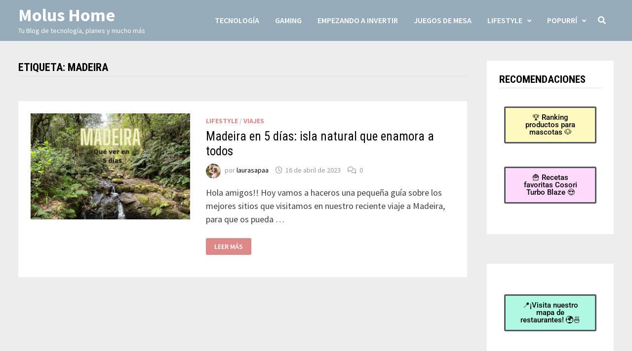

--- FILE ---
content_type: text/html; charset=UTF-8
request_url: https://molushome.com/tag/madeira/
body_size: 35822
content:
<!doctype html>
<html lang="es">
<head>
	<meta charset="UTF-8">
	<meta name="viewport" content="width=device-width, initial-scale=1">
	<link rel="profile" href="https://gmpg.org/xfn/11">

	<meta name='robots' content='index, follow, max-image-preview:large, max-snippet:-1, max-video-preview:-1' />
	<style>img:is([sizes="auto" i], [sizes^="auto," i]) { contain-intrinsic-size: 3000px 1500px }</style>
	
	<!-- This site is optimized with the Yoast SEO plugin v26.4 - https://yoast.com/wordpress/plugins/seo/ -->
	<title>Madeira archivos - Molus Home</title>
	<link rel="canonical" href="https://molushome.com/tag/madeira/" />
	<meta property="og:locale" content="es_ES" />
	<meta property="og:type" content="article" />
	<meta property="og:title" content="Madeira archivos - Molus Home" />
	<meta property="og:url" content="https://molushome.com/tag/madeira/" />
	<meta property="og:site_name" content="Molus Home" />
	<meta name="twitter:card" content="summary_large_image" />
	<script type="application/ld+json" class="yoast-schema-graph">{"@context":"https://schema.org","@graph":[{"@type":"CollectionPage","@id":"https://molushome.com/tag/madeira/","url":"https://molushome.com/tag/madeira/","name":"Madeira archivos - Molus Home","isPartOf":{"@id":"https://molushome.com/#website"},"primaryImageOfPage":{"@id":"https://molushome.com/tag/madeira/#primaryimage"},"image":{"@id":"https://molushome.com/tag/madeira/#primaryimage"},"thumbnailUrl":"https://molushome.com/wp-content/uploads/2023/04/glow-1.png","breadcrumb":{"@id":"https://molushome.com/tag/madeira/#breadcrumb"},"inLanguage":"es"},{"@type":"ImageObject","inLanguage":"es","@id":"https://molushome.com/tag/madeira/#primaryimage","url":"https://molushome.com/wp-content/uploads/2023/04/glow-1.png","contentUrl":"https://molushome.com/wp-content/uploads/2023/04/glow-1.png","width":1800,"height":1500},{"@type":"BreadcrumbList","@id":"https://molushome.com/tag/madeira/#breadcrumb","itemListElement":[{"@type":"ListItem","position":1,"name":"Portada","item":"https://molushome.com/"},{"@type":"ListItem","position":2,"name":"Madeira"}]},{"@type":"WebSite","@id":"https://molushome.com/#website","url":"https://molushome.com/","name":"Molus Home","description":"Tu Blog de tecnología, planes y mucho más","publisher":{"@id":"https://molushome.com/#organization"},"potentialAction":[{"@type":"SearchAction","target":{"@type":"EntryPoint","urlTemplate":"https://molushome.com/?s={search_term_string}"},"query-input":{"@type":"PropertyValueSpecification","valueRequired":true,"valueName":"search_term_string"}}],"inLanguage":"es"},{"@type":"Organization","@id":"https://molushome.com/#organization","name":"Molus Home","url":"https://molushome.com/","logo":{"@type":"ImageObject","inLanguage":"es","@id":"https://molushome.com/#/schema/logo/image/","url":"https://molushome.com/wp-content/uploads/2022/01/cropped-logotipo-restaurante-con-utensilios-en-circulo-negro-1.png","contentUrl":"https://molushome.com/wp-content/uploads/2022/01/cropped-logotipo-restaurante-con-utensilios-en-circulo-negro-1.png","width":500,"height":411,"caption":"Molus Home"},"image":{"@id":"https://molushome.com/#/schema/logo/image/"}}]}</script>
	<!-- / Yoast SEO plugin. -->


<link rel='dns-prefetch' href='//www.googletagmanager.com' />
<link rel='dns-prefetch' href='//stats.wp.com' />
<link rel='dns-prefetch' href='//fonts.googleapis.com' />
<link rel='dns-prefetch' href='//pagead2.googlesyndication.com' />
<link rel='dns-prefetch' href='//fundingchoicesmessages.google.com' />
<link rel="alternate" type="application/rss+xml" title="Molus Home &raquo; Feed" href="https://molushome.com/feed/" />
<link rel="alternate" type="application/rss+xml" title="Molus Home &raquo; Feed de los comentarios" href="https://molushome.com/comments/feed/" />
<link rel="alternate" type="application/rss+xml" title="Molus Home &raquo; Etiqueta Madeira del feed" href="https://molushome.com/tag/madeira/feed/" />
		<!-- This site uses the Google Analytics by MonsterInsights plugin v9.10.0 - Using Analytics tracking - https://www.monsterinsights.com/ -->
							<script src="//www.googletagmanager.com/gtag/js?id=G-DXHL15631G"  data-cfasync="false" data-wpfc-render="false" type="text/javascript" async></script>
			<script data-cfasync="false" data-wpfc-render="false" type="text/javascript">
				var mi_version = '9.10.0';
				var mi_track_user = true;
				var mi_no_track_reason = '';
								var MonsterInsightsDefaultLocations = {"page_location":"https:\/\/molushome.com\/tag\/madeira\/"};
								if ( typeof MonsterInsightsPrivacyGuardFilter === 'function' ) {
					var MonsterInsightsLocations = (typeof MonsterInsightsExcludeQuery === 'object') ? MonsterInsightsPrivacyGuardFilter( MonsterInsightsExcludeQuery ) : MonsterInsightsPrivacyGuardFilter( MonsterInsightsDefaultLocations );
				} else {
					var MonsterInsightsLocations = (typeof MonsterInsightsExcludeQuery === 'object') ? MonsterInsightsExcludeQuery : MonsterInsightsDefaultLocations;
				}

								var disableStrs = [
										'ga-disable-G-DXHL15631G',
									];

				/* Function to detect opted out users */
				function __gtagTrackerIsOptedOut() {
					for (var index = 0; index < disableStrs.length; index++) {
						if (document.cookie.indexOf(disableStrs[index] + '=true') > -1) {
							return true;
						}
					}

					return false;
				}

				/* Disable tracking if the opt-out cookie exists. */
				if (__gtagTrackerIsOptedOut()) {
					for (var index = 0; index < disableStrs.length; index++) {
						window[disableStrs[index]] = true;
					}
				}

				/* Opt-out function */
				function __gtagTrackerOptout() {
					for (var index = 0; index < disableStrs.length; index++) {
						document.cookie = disableStrs[index] + '=true; expires=Thu, 31 Dec 2099 23:59:59 UTC; path=/';
						window[disableStrs[index]] = true;
					}
				}

				if ('undefined' === typeof gaOptout) {
					function gaOptout() {
						__gtagTrackerOptout();
					}
				}
								window.dataLayer = window.dataLayer || [];

				window.MonsterInsightsDualTracker = {
					helpers: {},
					trackers: {},
				};
				if (mi_track_user) {
					function __gtagDataLayer() {
						dataLayer.push(arguments);
					}

					function __gtagTracker(type, name, parameters) {
						if (!parameters) {
							parameters = {};
						}

						if (parameters.send_to) {
							__gtagDataLayer.apply(null, arguments);
							return;
						}

						if (type === 'event') {
														parameters.send_to = monsterinsights_frontend.v4_id;
							var hookName = name;
							if (typeof parameters['event_category'] !== 'undefined') {
								hookName = parameters['event_category'] + ':' + name;
							}

							if (typeof MonsterInsightsDualTracker.trackers[hookName] !== 'undefined') {
								MonsterInsightsDualTracker.trackers[hookName](parameters);
							} else {
								__gtagDataLayer('event', name, parameters);
							}
							
						} else {
							__gtagDataLayer.apply(null, arguments);
						}
					}

					__gtagTracker('js', new Date());
					__gtagTracker('set', {
						'developer_id.dZGIzZG': true,
											});
					if ( MonsterInsightsLocations.page_location ) {
						__gtagTracker('set', MonsterInsightsLocations);
					}
										__gtagTracker('config', 'G-DXHL15631G', {"forceSSL":"true","link_attribution":"true"} );
										window.gtag = __gtagTracker;										(function () {
						/* https://developers.google.com/analytics/devguides/collection/analyticsjs/ */
						/* ga and __gaTracker compatibility shim. */
						var noopfn = function () {
							return null;
						};
						var newtracker = function () {
							return new Tracker();
						};
						var Tracker = function () {
							return null;
						};
						var p = Tracker.prototype;
						p.get = noopfn;
						p.set = noopfn;
						p.send = function () {
							var args = Array.prototype.slice.call(arguments);
							args.unshift('send');
							__gaTracker.apply(null, args);
						};
						var __gaTracker = function () {
							var len = arguments.length;
							if (len === 0) {
								return;
							}
							var f = arguments[len - 1];
							if (typeof f !== 'object' || f === null || typeof f.hitCallback !== 'function') {
								if ('send' === arguments[0]) {
									var hitConverted, hitObject = false, action;
									if ('event' === arguments[1]) {
										if ('undefined' !== typeof arguments[3]) {
											hitObject = {
												'eventAction': arguments[3],
												'eventCategory': arguments[2],
												'eventLabel': arguments[4],
												'value': arguments[5] ? arguments[5] : 1,
											}
										}
									}
									if ('pageview' === arguments[1]) {
										if ('undefined' !== typeof arguments[2]) {
											hitObject = {
												'eventAction': 'page_view',
												'page_path': arguments[2],
											}
										}
									}
									if (typeof arguments[2] === 'object') {
										hitObject = arguments[2];
									}
									if (typeof arguments[5] === 'object') {
										Object.assign(hitObject, arguments[5]);
									}
									if ('undefined' !== typeof arguments[1].hitType) {
										hitObject = arguments[1];
										if ('pageview' === hitObject.hitType) {
											hitObject.eventAction = 'page_view';
										}
									}
									if (hitObject) {
										action = 'timing' === arguments[1].hitType ? 'timing_complete' : hitObject.eventAction;
										hitConverted = mapArgs(hitObject);
										__gtagTracker('event', action, hitConverted);
									}
								}
								return;
							}

							function mapArgs(args) {
								var arg, hit = {};
								var gaMap = {
									'eventCategory': 'event_category',
									'eventAction': 'event_action',
									'eventLabel': 'event_label',
									'eventValue': 'event_value',
									'nonInteraction': 'non_interaction',
									'timingCategory': 'event_category',
									'timingVar': 'name',
									'timingValue': 'value',
									'timingLabel': 'event_label',
									'page': 'page_path',
									'location': 'page_location',
									'title': 'page_title',
									'referrer' : 'page_referrer',
								};
								for (arg in args) {
																		if (!(!args.hasOwnProperty(arg) || !gaMap.hasOwnProperty(arg))) {
										hit[gaMap[arg]] = args[arg];
									} else {
										hit[arg] = args[arg];
									}
								}
								return hit;
							}

							try {
								f.hitCallback();
							} catch (ex) {
							}
						};
						__gaTracker.create = newtracker;
						__gaTracker.getByName = newtracker;
						__gaTracker.getAll = function () {
							return [];
						};
						__gaTracker.remove = noopfn;
						__gaTracker.loaded = true;
						window['__gaTracker'] = __gaTracker;
					})();
									} else {
										console.log("");
					(function () {
						function __gtagTracker() {
							return null;
						}

						window['__gtagTracker'] = __gtagTracker;
						window['gtag'] = __gtagTracker;
					})();
									}
			</script>
							<!-- / Google Analytics by MonsterInsights -->
		<script type="text/javascript">
/* <![CDATA[ */
window._wpemojiSettings = {"baseUrl":"https:\/\/s.w.org\/images\/core\/emoji\/16.0.1\/72x72\/","ext":".png","svgUrl":"https:\/\/s.w.org\/images\/core\/emoji\/16.0.1\/svg\/","svgExt":".svg","source":{"concatemoji":"https:\/\/molushome.com\/wp-includes\/js\/wp-emoji-release.min.js?ver=6.8.3"}};
/*! This file is auto-generated */
!function(s,n){var o,i,e;function c(e){try{var t={supportTests:e,timestamp:(new Date).valueOf()};sessionStorage.setItem(o,JSON.stringify(t))}catch(e){}}function p(e,t,n){e.clearRect(0,0,e.canvas.width,e.canvas.height),e.fillText(t,0,0);var t=new Uint32Array(e.getImageData(0,0,e.canvas.width,e.canvas.height).data),a=(e.clearRect(0,0,e.canvas.width,e.canvas.height),e.fillText(n,0,0),new Uint32Array(e.getImageData(0,0,e.canvas.width,e.canvas.height).data));return t.every(function(e,t){return e===a[t]})}function u(e,t){e.clearRect(0,0,e.canvas.width,e.canvas.height),e.fillText(t,0,0);for(var n=e.getImageData(16,16,1,1),a=0;a<n.data.length;a++)if(0!==n.data[a])return!1;return!0}function f(e,t,n,a){switch(t){case"flag":return n(e,"\ud83c\udff3\ufe0f\u200d\u26a7\ufe0f","\ud83c\udff3\ufe0f\u200b\u26a7\ufe0f")?!1:!n(e,"\ud83c\udde8\ud83c\uddf6","\ud83c\udde8\u200b\ud83c\uddf6")&&!n(e,"\ud83c\udff4\udb40\udc67\udb40\udc62\udb40\udc65\udb40\udc6e\udb40\udc67\udb40\udc7f","\ud83c\udff4\u200b\udb40\udc67\u200b\udb40\udc62\u200b\udb40\udc65\u200b\udb40\udc6e\u200b\udb40\udc67\u200b\udb40\udc7f");case"emoji":return!a(e,"\ud83e\udedf")}return!1}function g(e,t,n,a){var r="undefined"!=typeof WorkerGlobalScope&&self instanceof WorkerGlobalScope?new OffscreenCanvas(300,150):s.createElement("canvas"),o=r.getContext("2d",{willReadFrequently:!0}),i=(o.textBaseline="top",o.font="600 32px Arial",{});return e.forEach(function(e){i[e]=t(o,e,n,a)}),i}function t(e){var t=s.createElement("script");t.src=e,t.defer=!0,s.head.appendChild(t)}"undefined"!=typeof Promise&&(o="wpEmojiSettingsSupports",i=["flag","emoji"],n.supports={everything:!0,everythingExceptFlag:!0},e=new Promise(function(e){s.addEventListener("DOMContentLoaded",e,{once:!0})}),new Promise(function(t){var n=function(){try{var e=JSON.parse(sessionStorage.getItem(o));if("object"==typeof e&&"number"==typeof e.timestamp&&(new Date).valueOf()<e.timestamp+604800&&"object"==typeof e.supportTests)return e.supportTests}catch(e){}return null}();if(!n){if("undefined"!=typeof Worker&&"undefined"!=typeof OffscreenCanvas&&"undefined"!=typeof URL&&URL.createObjectURL&&"undefined"!=typeof Blob)try{var e="postMessage("+g.toString()+"("+[JSON.stringify(i),f.toString(),p.toString(),u.toString()].join(",")+"));",a=new Blob([e],{type:"text/javascript"}),r=new Worker(URL.createObjectURL(a),{name:"wpTestEmojiSupports"});return void(r.onmessage=function(e){c(n=e.data),r.terminate(),t(n)})}catch(e){}c(n=g(i,f,p,u))}t(n)}).then(function(e){for(var t in e)n.supports[t]=e[t],n.supports.everything=n.supports.everything&&n.supports[t],"flag"!==t&&(n.supports.everythingExceptFlag=n.supports.everythingExceptFlag&&n.supports[t]);n.supports.everythingExceptFlag=n.supports.everythingExceptFlag&&!n.supports.flag,n.DOMReady=!1,n.readyCallback=function(){n.DOMReady=!0}}).then(function(){return e}).then(function(){var e;n.supports.everything||(n.readyCallback(),(e=n.source||{}).concatemoji?t(e.concatemoji):e.wpemoji&&e.twemoji&&(t(e.twemoji),t(e.wpemoji)))}))}((window,document),window._wpemojiSettings);
/* ]]> */
</script>

<link rel='stylesheet' id='hfe-widgets-style-css' href='https://molushome.com/wp-content/plugins/header-footer-elementor/inc/widgets-css/frontend.css?ver=2.7.0' type='text/css' media='all' />
<style id='wp-emoji-styles-inline-css' type='text/css'>

	img.wp-smiley, img.emoji {
		display: inline !important;
		border: none !important;
		box-shadow: none !important;
		height: 1em !important;
		width: 1em !important;
		margin: 0 0.07em !important;
		vertical-align: -0.1em !important;
		background: none !important;
		padding: 0 !important;
	}
</style>
<link rel='stylesheet' id='wp-block-library-css' href='https://molushome.com/wp-includes/css/dist/block-library/style.min.css?ver=6.8.3' type='text/css' media='all' />
<style id='wp-block-library-theme-inline-css' type='text/css'>
.wp-block-audio :where(figcaption){color:#555;font-size:13px;text-align:center}.is-dark-theme .wp-block-audio :where(figcaption){color:#ffffffa6}.wp-block-audio{margin:0 0 1em}.wp-block-code{border:1px solid #ccc;border-radius:4px;font-family:Menlo,Consolas,monaco,monospace;padding:.8em 1em}.wp-block-embed :where(figcaption){color:#555;font-size:13px;text-align:center}.is-dark-theme .wp-block-embed :where(figcaption){color:#ffffffa6}.wp-block-embed{margin:0 0 1em}.blocks-gallery-caption{color:#555;font-size:13px;text-align:center}.is-dark-theme .blocks-gallery-caption{color:#ffffffa6}:root :where(.wp-block-image figcaption){color:#555;font-size:13px;text-align:center}.is-dark-theme :root :where(.wp-block-image figcaption){color:#ffffffa6}.wp-block-image{margin:0 0 1em}.wp-block-pullquote{border-bottom:4px solid;border-top:4px solid;color:currentColor;margin-bottom:1.75em}.wp-block-pullquote cite,.wp-block-pullquote footer,.wp-block-pullquote__citation{color:currentColor;font-size:.8125em;font-style:normal;text-transform:uppercase}.wp-block-quote{border-left:.25em solid;margin:0 0 1.75em;padding-left:1em}.wp-block-quote cite,.wp-block-quote footer{color:currentColor;font-size:.8125em;font-style:normal;position:relative}.wp-block-quote:where(.has-text-align-right){border-left:none;border-right:.25em solid;padding-left:0;padding-right:1em}.wp-block-quote:where(.has-text-align-center){border:none;padding-left:0}.wp-block-quote.is-large,.wp-block-quote.is-style-large,.wp-block-quote:where(.is-style-plain){border:none}.wp-block-search .wp-block-search__label{font-weight:700}.wp-block-search__button{border:1px solid #ccc;padding:.375em .625em}:where(.wp-block-group.has-background){padding:1.25em 2.375em}.wp-block-separator.has-css-opacity{opacity:.4}.wp-block-separator{border:none;border-bottom:2px solid;margin-left:auto;margin-right:auto}.wp-block-separator.has-alpha-channel-opacity{opacity:1}.wp-block-separator:not(.is-style-wide):not(.is-style-dots){width:100px}.wp-block-separator.has-background:not(.is-style-dots){border-bottom:none;height:1px}.wp-block-separator.has-background:not(.is-style-wide):not(.is-style-dots){height:2px}.wp-block-table{margin:0 0 1em}.wp-block-table td,.wp-block-table th{word-break:normal}.wp-block-table :where(figcaption){color:#555;font-size:13px;text-align:center}.is-dark-theme .wp-block-table :where(figcaption){color:#ffffffa6}.wp-block-video :where(figcaption){color:#555;font-size:13px;text-align:center}.is-dark-theme .wp-block-video :where(figcaption){color:#ffffffa6}.wp-block-video{margin:0 0 1em}:root :where(.wp-block-template-part.has-background){margin-bottom:0;margin-top:0;padding:1.25em 2.375em}
</style>
<style id='classic-theme-styles-inline-css' type='text/css'>
/*! This file is auto-generated */
.wp-block-button__link{color:#fff;background-color:#32373c;border-radius:9999px;box-shadow:none;text-decoration:none;padding:calc(.667em + 2px) calc(1.333em + 2px);font-size:1.125em}.wp-block-file__button{background:#32373c;color:#fff;text-decoration:none}
</style>
<link rel='stylesheet' id='mediaelement-css' href='https://molushome.com/wp-includes/js/mediaelement/mediaelementplayer-legacy.min.css?ver=4.2.17' type='text/css' media='all' />
<link rel='stylesheet' id='wp-mediaelement-css' href='https://molushome.com/wp-includes/js/mediaelement/wp-mediaelement.min.css?ver=6.8.3' type='text/css' media='all' />
<style id='jetpack-sharing-buttons-style-inline-css' type='text/css'>
.jetpack-sharing-buttons__services-list{display:flex;flex-direction:row;flex-wrap:wrap;gap:0;list-style-type:none;margin:5px;padding:0}.jetpack-sharing-buttons__services-list.has-small-icon-size{font-size:12px}.jetpack-sharing-buttons__services-list.has-normal-icon-size{font-size:16px}.jetpack-sharing-buttons__services-list.has-large-icon-size{font-size:24px}.jetpack-sharing-buttons__services-list.has-huge-icon-size{font-size:36px}@media print{.jetpack-sharing-buttons__services-list{display:none!important}}.editor-styles-wrapper .wp-block-jetpack-sharing-buttons{gap:0;padding-inline-start:0}ul.jetpack-sharing-buttons__services-list.has-background{padding:1.25em 2.375em}
</style>
<style id='global-styles-inline-css' type='text/css'>
:root{--wp--preset--aspect-ratio--square: 1;--wp--preset--aspect-ratio--4-3: 4/3;--wp--preset--aspect-ratio--3-4: 3/4;--wp--preset--aspect-ratio--3-2: 3/2;--wp--preset--aspect-ratio--2-3: 2/3;--wp--preset--aspect-ratio--16-9: 16/9;--wp--preset--aspect-ratio--9-16: 9/16;--wp--preset--color--black: #000000;--wp--preset--color--cyan-bluish-gray: #abb8c3;--wp--preset--color--white: #ffffff;--wp--preset--color--pale-pink: #f78da7;--wp--preset--color--vivid-red: #cf2e2e;--wp--preset--color--luminous-vivid-orange: #ff6900;--wp--preset--color--luminous-vivid-amber: #fcb900;--wp--preset--color--light-green-cyan: #7bdcb5;--wp--preset--color--vivid-green-cyan: #00d084;--wp--preset--color--pale-cyan-blue: #8ed1fc;--wp--preset--color--vivid-cyan-blue: #0693e3;--wp--preset--color--vivid-purple: #9b51e0;--wp--preset--gradient--vivid-cyan-blue-to-vivid-purple: linear-gradient(135deg,rgba(6,147,227,1) 0%,rgb(155,81,224) 100%);--wp--preset--gradient--light-green-cyan-to-vivid-green-cyan: linear-gradient(135deg,rgb(122,220,180) 0%,rgb(0,208,130) 100%);--wp--preset--gradient--luminous-vivid-amber-to-luminous-vivid-orange: linear-gradient(135deg,rgba(252,185,0,1) 0%,rgba(255,105,0,1) 100%);--wp--preset--gradient--luminous-vivid-orange-to-vivid-red: linear-gradient(135deg,rgba(255,105,0,1) 0%,rgb(207,46,46) 100%);--wp--preset--gradient--very-light-gray-to-cyan-bluish-gray: linear-gradient(135deg,rgb(238,238,238) 0%,rgb(169,184,195) 100%);--wp--preset--gradient--cool-to-warm-spectrum: linear-gradient(135deg,rgb(74,234,220) 0%,rgb(151,120,209) 20%,rgb(207,42,186) 40%,rgb(238,44,130) 60%,rgb(251,105,98) 80%,rgb(254,248,76) 100%);--wp--preset--gradient--blush-light-purple: linear-gradient(135deg,rgb(255,206,236) 0%,rgb(152,150,240) 100%);--wp--preset--gradient--blush-bordeaux: linear-gradient(135deg,rgb(254,205,165) 0%,rgb(254,45,45) 50%,rgb(107,0,62) 100%);--wp--preset--gradient--luminous-dusk: linear-gradient(135deg,rgb(255,203,112) 0%,rgb(199,81,192) 50%,rgb(65,88,208) 100%);--wp--preset--gradient--pale-ocean: linear-gradient(135deg,rgb(255,245,203) 0%,rgb(182,227,212) 50%,rgb(51,167,181) 100%);--wp--preset--gradient--electric-grass: linear-gradient(135deg,rgb(202,248,128) 0%,rgb(113,206,126) 100%);--wp--preset--gradient--midnight: linear-gradient(135deg,rgb(2,3,129) 0%,rgb(40,116,252) 100%);--wp--preset--font-size--small: 13px;--wp--preset--font-size--medium: 20px;--wp--preset--font-size--large: 36px;--wp--preset--font-size--x-large: 42px;--wp--preset--spacing--20: 0.44rem;--wp--preset--spacing--30: 0.67rem;--wp--preset--spacing--40: 1rem;--wp--preset--spacing--50: 1.5rem;--wp--preset--spacing--60: 2.25rem;--wp--preset--spacing--70: 3.38rem;--wp--preset--spacing--80: 5.06rem;--wp--preset--shadow--natural: 6px 6px 9px rgba(0, 0, 0, 0.2);--wp--preset--shadow--deep: 12px 12px 50px rgba(0, 0, 0, 0.4);--wp--preset--shadow--sharp: 6px 6px 0px rgba(0, 0, 0, 0.2);--wp--preset--shadow--outlined: 6px 6px 0px -3px rgba(255, 255, 255, 1), 6px 6px rgba(0, 0, 0, 1);--wp--preset--shadow--crisp: 6px 6px 0px rgba(0, 0, 0, 1);}:where(.is-layout-flex){gap: 0.5em;}:where(.is-layout-grid){gap: 0.5em;}body .is-layout-flex{display: flex;}.is-layout-flex{flex-wrap: wrap;align-items: center;}.is-layout-flex > :is(*, div){margin: 0;}body .is-layout-grid{display: grid;}.is-layout-grid > :is(*, div){margin: 0;}:where(.wp-block-columns.is-layout-flex){gap: 2em;}:where(.wp-block-columns.is-layout-grid){gap: 2em;}:where(.wp-block-post-template.is-layout-flex){gap: 1.25em;}:where(.wp-block-post-template.is-layout-grid){gap: 1.25em;}.has-black-color{color: var(--wp--preset--color--black) !important;}.has-cyan-bluish-gray-color{color: var(--wp--preset--color--cyan-bluish-gray) !important;}.has-white-color{color: var(--wp--preset--color--white) !important;}.has-pale-pink-color{color: var(--wp--preset--color--pale-pink) !important;}.has-vivid-red-color{color: var(--wp--preset--color--vivid-red) !important;}.has-luminous-vivid-orange-color{color: var(--wp--preset--color--luminous-vivid-orange) !important;}.has-luminous-vivid-amber-color{color: var(--wp--preset--color--luminous-vivid-amber) !important;}.has-light-green-cyan-color{color: var(--wp--preset--color--light-green-cyan) !important;}.has-vivid-green-cyan-color{color: var(--wp--preset--color--vivid-green-cyan) !important;}.has-pale-cyan-blue-color{color: var(--wp--preset--color--pale-cyan-blue) !important;}.has-vivid-cyan-blue-color{color: var(--wp--preset--color--vivid-cyan-blue) !important;}.has-vivid-purple-color{color: var(--wp--preset--color--vivid-purple) !important;}.has-black-background-color{background-color: var(--wp--preset--color--black) !important;}.has-cyan-bluish-gray-background-color{background-color: var(--wp--preset--color--cyan-bluish-gray) !important;}.has-white-background-color{background-color: var(--wp--preset--color--white) !important;}.has-pale-pink-background-color{background-color: var(--wp--preset--color--pale-pink) !important;}.has-vivid-red-background-color{background-color: var(--wp--preset--color--vivid-red) !important;}.has-luminous-vivid-orange-background-color{background-color: var(--wp--preset--color--luminous-vivid-orange) !important;}.has-luminous-vivid-amber-background-color{background-color: var(--wp--preset--color--luminous-vivid-amber) !important;}.has-light-green-cyan-background-color{background-color: var(--wp--preset--color--light-green-cyan) !important;}.has-vivid-green-cyan-background-color{background-color: var(--wp--preset--color--vivid-green-cyan) !important;}.has-pale-cyan-blue-background-color{background-color: var(--wp--preset--color--pale-cyan-blue) !important;}.has-vivid-cyan-blue-background-color{background-color: var(--wp--preset--color--vivid-cyan-blue) !important;}.has-vivid-purple-background-color{background-color: var(--wp--preset--color--vivid-purple) !important;}.has-black-border-color{border-color: var(--wp--preset--color--black) !important;}.has-cyan-bluish-gray-border-color{border-color: var(--wp--preset--color--cyan-bluish-gray) !important;}.has-white-border-color{border-color: var(--wp--preset--color--white) !important;}.has-pale-pink-border-color{border-color: var(--wp--preset--color--pale-pink) !important;}.has-vivid-red-border-color{border-color: var(--wp--preset--color--vivid-red) !important;}.has-luminous-vivid-orange-border-color{border-color: var(--wp--preset--color--luminous-vivid-orange) !important;}.has-luminous-vivid-amber-border-color{border-color: var(--wp--preset--color--luminous-vivid-amber) !important;}.has-light-green-cyan-border-color{border-color: var(--wp--preset--color--light-green-cyan) !important;}.has-vivid-green-cyan-border-color{border-color: var(--wp--preset--color--vivid-green-cyan) !important;}.has-pale-cyan-blue-border-color{border-color: var(--wp--preset--color--pale-cyan-blue) !important;}.has-vivid-cyan-blue-border-color{border-color: var(--wp--preset--color--vivid-cyan-blue) !important;}.has-vivid-purple-border-color{border-color: var(--wp--preset--color--vivid-purple) !important;}.has-vivid-cyan-blue-to-vivid-purple-gradient-background{background: var(--wp--preset--gradient--vivid-cyan-blue-to-vivid-purple) !important;}.has-light-green-cyan-to-vivid-green-cyan-gradient-background{background: var(--wp--preset--gradient--light-green-cyan-to-vivid-green-cyan) !important;}.has-luminous-vivid-amber-to-luminous-vivid-orange-gradient-background{background: var(--wp--preset--gradient--luminous-vivid-amber-to-luminous-vivid-orange) !important;}.has-luminous-vivid-orange-to-vivid-red-gradient-background{background: var(--wp--preset--gradient--luminous-vivid-orange-to-vivid-red) !important;}.has-very-light-gray-to-cyan-bluish-gray-gradient-background{background: var(--wp--preset--gradient--very-light-gray-to-cyan-bluish-gray) !important;}.has-cool-to-warm-spectrum-gradient-background{background: var(--wp--preset--gradient--cool-to-warm-spectrum) !important;}.has-blush-light-purple-gradient-background{background: var(--wp--preset--gradient--blush-light-purple) !important;}.has-blush-bordeaux-gradient-background{background: var(--wp--preset--gradient--blush-bordeaux) !important;}.has-luminous-dusk-gradient-background{background: var(--wp--preset--gradient--luminous-dusk) !important;}.has-pale-ocean-gradient-background{background: var(--wp--preset--gradient--pale-ocean) !important;}.has-electric-grass-gradient-background{background: var(--wp--preset--gradient--electric-grass) !important;}.has-midnight-gradient-background{background: var(--wp--preset--gradient--midnight) !important;}.has-small-font-size{font-size: var(--wp--preset--font-size--small) !important;}.has-medium-font-size{font-size: var(--wp--preset--font-size--medium) !important;}.has-large-font-size{font-size: var(--wp--preset--font-size--large) !important;}.has-x-large-font-size{font-size: var(--wp--preset--font-size--x-large) !important;}
:where(.wp-block-post-template.is-layout-flex){gap: 1.25em;}:where(.wp-block-post-template.is-layout-grid){gap: 1.25em;}
:where(.wp-block-columns.is-layout-flex){gap: 2em;}:where(.wp-block-columns.is-layout-grid){gap: 2em;}
:root :where(.wp-block-pullquote){font-size: 1.5em;line-height: 1.6;}
</style>
<link rel='stylesheet' id='hfe-style-css' href='https://molushome.com/wp-content/plugins/header-footer-elementor/assets/css/header-footer-elementor.css?ver=2.7.0' type='text/css' media='all' />
<link rel='stylesheet' id='elementor-icons-css' href='https://molushome.com/wp-content/plugins/elementor/assets/lib/eicons/css/elementor-icons.min.css?ver=5.44.0' type='text/css' media='all' />
<link rel='stylesheet' id='elementor-frontend-css' href='https://molushome.com/wp-content/plugins/elementor/assets/css/frontend.min.css?ver=3.33.1' type='text/css' media='all' />
<link rel='stylesheet' id='elementor-post-628-css' href='https://molushome.com/wp-content/uploads/elementor/css/post-628.css?ver=1764044338' type='text/css' media='all' />
<link rel='stylesheet' id='font-awesome-css' href='https://molushome.com/wp-content/themes/bam/assets/fonts/css/all.min.css?ver=6.7.2' type='text/css' media='all' />
<link rel='stylesheet' id='bam-style-css' href='https://molushome.com/wp-content/themes/bam/style.css?ver=1.3.5' type='text/css' media='all' />
<link rel='stylesheet' id='bam-google-fonts-css' href='https://fonts.googleapis.com/css?family=Source+Sans+Pro%3A100%2C200%2C300%2C400%2C500%2C600%2C700%2C800%2C900%2C100i%2C200i%2C300i%2C400i%2C500i%2C600i%2C700i%2C800i%2C900i|Roboto+Condensed%3A100%2C200%2C300%2C400%2C500%2C600%2C700%2C800%2C900%2C100i%2C200i%2C300i%2C400i%2C500i%2C600i%2C700i%2C800i%2C900i%26subset%3Dlatin' type='text/css' media='all' />
<link rel='stylesheet' id='newsletter-css' href='https://molushome.com/wp-content/plugins/newsletter/style.css?ver=9.0.7' type='text/css' media='all' />
<link rel='stylesheet' id='hfe-elementor-icons-css' href='https://molushome.com/wp-content/plugins/elementor/assets/lib/eicons/css/elementor-icons.min.css?ver=5.34.0' type='text/css' media='all' />
<link rel='stylesheet' id='hfe-icons-list-css' href='https://molushome.com/wp-content/plugins/elementor/assets/css/widget-icon-list.min.css?ver=3.24.3' type='text/css' media='all' />
<link rel='stylesheet' id='hfe-social-icons-css' href='https://molushome.com/wp-content/plugins/elementor/assets/css/widget-social-icons.min.css?ver=3.24.0' type='text/css' media='all' />
<link rel='stylesheet' id='hfe-social-share-icons-brands-css' href='https://molushome.com/wp-content/plugins/elementor/assets/lib/font-awesome/css/brands.css?ver=5.15.3' type='text/css' media='all' />
<link rel='stylesheet' id='hfe-social-share-icons-fontawesome-css' href='https://molushome.com/wp-content/plugins/elementor/assets/lib/font-awesome/css/fontawesome.css?ver=5.15.3' type='text/css' media='all' />
<link rel='stylesheet' id='hfe-nav-menu-icons-css' href='https://molushome.com/wp-content/plugins/elementor/assets/lib/font-awesome/css/solid.css?ver=5.15.3' type='text/css' media='all' />
<link rel='stylesheet' id='elementor-gf-local-roboto-css' href='https://molushome.com/wp-content/uploads/elementor/google-fonts/css/roboto.css?ver=1746876160' type='text/css' media='all' />
<link rel='stylesheet' id='elementor-gf-local-robotoslab-css' href='https://molushome.com/wp-content/uploads/elementor/google-fonts/css/robotoslab.css?ver=1746876163' type='text/css' media='all' />
<script type="text/javascript" src="https://molushome.com/wp-content/plugins/google-analytics-for-wordpress/assets/js/frontend-gtag.min.js?ver=9.10.0" id="monsterinsights-frontend-script-js" async="async" data-wp-strategy="async"></script>
<script data-cfasync="false" data-wpfc-render="false" type="text/javascript" id='monsterinsights-frontend-script-js-extra'>/* <![CDATA[ */
var monsterinsights_frontend = {"js_events_tracking":"true","download_extensions":"doc,pdf,ppt,zip,xls,docx,pptx,xlsx","inbound_paths":"[{\"path\":\"\\\/go\\\/\",\"label\":\"affiliate\"},{\"path\":\"\\\/recommend\\\/\",\"label\":\"affiliate\"}]","home_url":"https:\/\/molushome.com","hash_tracking":"false","v4_id":"G-DXHL15631G"};/* ]]> */
</script>
<script type="text/javascript" src="https://molushome.com/wp-includes/js/jquery/jquery.min.js?ver=3.7.1" id="jquery-core-js"></script>
<script type="text/javascript" src="https://molushome.com/wp-includes/js/jquery/jquery-migrate.min.js?ver=3.4.1" id="jquery-migrate-js"></script>
<script type="text/javascript" id="jquery-js-after">
/* <![CDATA[ */
!function($){"use strict";$(document).ready(function(){$(this).scrollTop()>100&&$(".hfe-scroll-to-top-wrap").removeClass("hfe-scroll-to-top-hide"),$(window).scroll(function(){$(this).scrollTop()<100?$(".hfe-scroll-to-top-wrap").fadeOut(300):$(".hfe-scroll-to-top-wrap").fadeIn(300)}),$(".hfe-scroll-to-top-wrap").on("click",function(){$("html, body").animate({scrollTop:0},300);return!1})})}(jQuery);
!function($){'use strict';$(document).ready(function(){var bar=$('.hfe-reading-progress-bar');if(!bar.length)return;$(window).on('scroll',function(){var s=$(window).scrollTop(),d=$(document).height()-$(window).height(),p=d? s/d*100:0;bar.css('width',p+'%')});});}(jQuery);
/* ]]> */
</script>

<!-- Fragmento de código de la etiqueta de Google (gtag.js) añadida por Site Kit -->
<!-- Fragmento de código de Google Analytics añadido por Site Kit -->
<script type="text/javascript" src="https://www.googletagmanager.com/gtag/js?id=G-DXHL15631G" id="google_gtagjs-js" async></script>
<script type="text/javascript" id="google_gtagjs-js-after">
/* <![CDATA[ */
window.dataLayer = window.dataLayer || [];function gtag(){dataLayer.push(arguments);}
gtag("set","linker",{"domains":["molushome.com"]});
gtag("js", new Date());
gtag("set", "developer_id.dZTNiMT", true);
gtag("config", "G-DXHL15631G");
/* ]]> */
</script>
<link rel="https://api.w.org/" href="https://molushome.com/wp-json/" /><link rel="alternate" title="JSON" type="application/json" href="https://molushome.com/wp-json/wp/v2/tags/91" /><link rel="EditURI" type="application/rsd+xml" title="RSD" href="https://molushome.com/xmlrpc.php?rsd" />
<meta name="generator" content="WordPress 6.8.3" />
<meta name="generator" content="Site Kit by Google 1.166.0" />	<style>img#wpstats{display:none}</style>
		
<!-- Metaetiquetas de Google AdSense añadidas por Site Kit -->
<meta name="google-adsense-platform-account" content="ca-host-pub-2644536267352236">
<meta name="google-adsense-platform-domain" content="sitekit.withgoogle.com">
<!-- Acabar con las metaetiquetas de Google AdSense añadidas por Site Kit -->
<meta name="generator" content="Elementor 3.33.1; features: additional_custom_breakpoints; settings: css_print_method-external, google_font-enabled, font_display-auto">
			<style>
				.e-con.e-parent:nth-of-type(n+4):not(.e-lazyloaded):not(.e-no-lazyload),
				.e-con.e-parent:nth-of-type(n+4):not(.e-lazyloaded):not(.e-no-lazyload) * {
					background-image: none !important;
				}
				@media screen and (max-height: 1024px) {
					.e-con.e-parent:nth-of-type(n+3):not(.e-lazyloaded):not(.e-no-lazyload),
					.e-con.e-parent:nth-of-type(n+3):not(.e-lazyloaded):not(.e-no-lazyload) * {
						background-image: none !important;
					}
				}
				@media screen and (max-height: 640px) {
					.e-con.e-parent:nth-of-type(n+2):not(.e-lazyloaded):not(.e-no-lazyload),
					.e-con.e-parent:nth-of-type(n+2):not(.e-lazyloaded):not(.e-no-lazyload) * {
						background-image: none !important;
					}
				}
			</style>
					<style type="text/css">
				</style>
		
<!-- Fragmento de código de Google Adsense añadido por Site Kit -->
<script type="text/javascript" async="async" src="https://pagead2.googlesyndication.com/pagead/js/adsbygoogle.js?client=ca-pub-5120372519475686&amp;host=ca-host-pub-2644536267352236" crossorigin="anonymous"></script>

<!-- Final del fragmento de código de Google Adsense añadido por Site Kit -->

<!-- Fragmento de código de recuperación de bloqueo de anuncios de Google AdSense añadido por Site Kit. -->
<script async src="https://fundingchoicesmessages.google.com/i/pub-5120372519475686?ers=1"></script><script>(function() {function signalGooglefcPresent() {if (!window.frames['googlefcPresent']) {if (document.body) {const iframe = document.createElement('iframe'); iframe.style = 'width: 0; height: 0; border: none; z-index: -1000; left: -1000px; top: -1000px;'; iframe.style.display = 'none'; iframe.name = 'googlefcPresent'; document.body.appendChild(iframe);} else {setTimeout(signalGooglefcPresent, 0);}}}signalGooglefcPresent();})();</script>
<!-- Fragmento de código de finalización de recuperación de bloqueo de anuncios de Google AdSense añadido por Site Kit. -->

<!-- Fragmento de código de protección de errores de recuperación de bloqueo de anuncios de Google AdSense añadido por Site Kit. -->
<script>(function(){'use strict';function aa(a){var b=0;return function(){return b<a.length?{done:!1,value:a[b++]}:{done:!0}}}var ba=typeof Object.defineProperties=="function"?Object.defineProperty:function(a,b,c){if(a==Array.prototype||a==Object.prototype)return a;a[b]=c.value;return a};
function ca(a){a=["object"==typeof globalThis&&globalThis,a,"object"==typeof window&&window,"object"==typeof self&&self,"object"==typeof global&&global];for(var b=0;b<a.length;++b){var c=a[b];if(c&&c.Math==Math)return c}throw Error("Cannot find global object");}var da=ca(this);function l(a,b){if(b)a:{var c=da;a=a.split(".");for(var d=0;d<a.length-1;d++){var e=a[d];if(!(e in c))break a;c=c[e]}a=a[a.length-1];d=c[a];b=b(d);b!=d&&b!=null&&ba(c,a,{configurable:!0,writable:!0,value:b})}}
function ea(a){return a.raw=a}function n(a){var b=typeof Symbol!="undefined"&&Symbol.iterator&&a[Symbol.iterator];if(b)return b.call(a);if(typeof a.length=="number")return{next:aa(a)};throw Error(String(a)+" is not an iterable or ArrayLike");}function fa(a){for(var b,c=[];!(b=a.next()).done;)c.push(b.value);return c}var ha=typeof Object.create=="function"?Object.create:function(a){function b(){}b.prototype=a;return new b},p;
if(typeof Object.setPrototypeOf=="function")p=Object.setPrototypeOf;else{var q;a:{var ja={a:!0},ka={};try{ka.__proto__=ja;q=ka.a;break a}catch(a){}q=!1}p=q?function(a,b){a.__proto__=b;if(a.__proto__!==b)throw new TypeError(a+" is not extensible");return a}:null}var la=p;
function t(a,b){a.prototype=ha(b.prototype);a.prototype.constructor=a;if(la)la(a,b);else for(var c in b)if(c!="prototype")if(Object.defineProperties){var d=Object.getOwnPropertyDescriptor(b,c);d&&Object.defineProperty(a,c,d)}else a[c]=b[c];a.A=b.prototype}function ma(){for(var a=Number(this),b=[],c=a;c<arguments.length;c++)b[c-a]=arguments[c];return b}l("Object.is",function(a){return a?a:function(b,c){return b===c?b!==0||1/b===1/c:b!==b&&c!==c}});
l("Array.prototype.includes",function(a){return a?a:function(b,c){var d=this;d instanceof String&&(d=String(d));var e=d.length;c=c||0;for(c<0&&(c=Math.max(c+e,0));c<e;c++){var f=d[c];if(f===b||Object.is(f,b))return!0}return!1}});
l("String.prototype.includes",function(a){return a?a:function(b,c){if(this==null)throw new TypeError("The 'this' value for String.prototype.includes must not be null or undefined");if(b instanceof RegExp)throw new TypeError("First argument to String.prototype.includes must not be a regular expression");return this.indexOf(b,c||0)!==-1}});l("Number.MAX_SAFE_INTEGER",function(){return 9007199254740991});
l("Number.isFinite",function(a){return a?a:function(b){return typeof b!=="number"?!1:!isNaN(b)&&b!==Infinity&&b!==-Infinity}});l("Number.isInteger",function(a){return a?a:function(b){return Number.isFinite(b)?b===Math.floor(b):!1}});l("Number.isSafeInteger",function(a){return a?a:function(b){return Number.isInteger(b)&&Math.abs(b)<=Number.MAX_SAFE_INTEGER}});
l("Math.trunc",function(a){return a?a:function(b){b=Number(b);if(isNaN(b)||b===Infinity||b===-Infinity||b===0)return b;var c=Math.floor(Math.abs(b));return b<0?-c:c}});/*

 Copyright The Closure Library Authors.
 SPDX-License-Identifier: Apache-2.0
*/
var u=this||self;function v(a,b){a:{var c=["CLOSURE_FLAGS"];for(var d=u,e=0;e<c.length;e++)if(d=d[c[e]],d==null){c=null;break a}c=d}a=c&&c[a];return a!=null?a:b}function w(a){return a};function na(a){u.setTimeout(function(){throw a;},0)};var oa=v(610401301,!1),pa=v(188588736,!0),qa=v(645172343,v(1,!0));var x,ra=u.navigator;x=ra?ra.userAgentData||null:null;function z(a){return oa?x?x.brands.some(function(b){return(b=b.brand)&&b.indexOf(a)!=-1}):!1:!1}function A(a){var b;a:{if(b=u.navigator)if(b=b.userAgent)break a;b=""}return b.indexOf(a)!=-1};function B(){return oa?!!x&&x.brands.length>0:!1}function C(){return B()?z("Chromium"):(A("Chrome")||A("CriOS"))&&!(B()?0:A("Edge"))||A("Silk")};var sa=B()?!1:A("Trident")||A("MSIE");!A("Android")||C();C();A("Safari")&&(C()||(B()?0:A("Coast"))||(B()?0:A("Opera"))||(B()?0:A("Edge"))||(B()?z("Microsoft Edge"):A("Edg/"))||B()&&z("Opera"));var ta={},D=null;var ua=typeof Uint8Array!=="undefined",va=!sa&&typeof btoa==="function";var wa;function E(){return typeof BigInt==="function"};var F=typeof Symbol==="function"&&typeof Symbol()==="symbol";function xa(a){return typeof Symbol==="function"&&typeof Symbol()==="symbol"?Symbol():a}var G=xa(),ya=xa("2ex");var za=F?function(a,b){a[G]|=b}:function(a,b){a.g!==void 0?a.g|=b:Object.defineProperties(a,{g:{value:b,configurable:!0,writable:!0,enumerable:!1}})},H=F?function(a){return a[G]|0}:function(a){return a.g|0},I=F?function(a){return a[G]}:function(a){return a.g},J=F?function(a,b){a[G]=b}:function(a,b){a.g!==void 0?a.g=b:Object.defineProperties(a,{g:{value:b,configurable:!0,writable:!0,enumerable:!1}})};function Aa(a,b){J(b,(a|0)&-14591)}function Ba(a,b){J(b,(a|34)&-14557)};var K={},Ca={};function Da(a){return!(!a||typeof a!=="object"||a.g!==Ca)}function Ea(a){return a!==null&&typeof a==="object"&&!Array.isArray(a)&&a.constructor===Object}function L(a,b,c){if(!Array.isArray(a)||a.length)return!1;var d=H(a);if(d&1)return!0;if(!(b&&(Array.isArray(b)?b.includes(c):b.has(c))))return!1;J(a,d|1);return!0};var M=0,N=0;function Fa(a){var b=a>>>0;M=b;N=(a-b)/4294967296>>>0}function Ga(a){if(a<0){Fa(-a);var b=n(Ha(M,N));a=b.next().value;b=b.next().value;M=a>>>0;N=b>>>0}else Fa(a)}function Ia(a,b){b>>>=0;a>>>=0;if(b<=2097151)var c=""+(4294967296*b+a);else E()?c=""+(BigInt(b)<<BigInt(32)|BigInt(a)):(c=(a>>>24|b<<8)&16777215,b=b>>16&65535,a=(a&16777215)+c*6777216+b*6710656,c+=b*8147497,b*=2,a>=1E7&&(c+=a/1E7>>>0,a%=1E7),c>=1E7&&(b+=c/1E7>>>0,c%=1E7),c=b+Ja(c)+Ja(a));return c}
function Ja(a){a=String(a);return"0000000".slice(a.length)+a}function Ha(a,b){b=~b;a?a=~a+1:b+=1;return[a,b]};var Ka=/^-?([1-9][0-9]*|0)(\.[0-9]+)?$/;var O;function La(a,b){O=b;a=new a(b);O=void 0;return a}
function P(a,b,c){a==null&&(a=O);O=void 0;if(a==null){var d=96;c?(a=[c],d|=512):a=[];b&&(d=d&-16760833|(b&1023)<<14)}else{if(!Array.isArray(a))throw Error("narr");d=H(a);if(d&2048)throw Error("farr");if(d&64)return a;d|=64;if(c&&(d|=512,c!==a[0]))throw Error("mid");a:{c=a;var e=c.length;if(e){var f=e-1;if(Ea(c[f])){d|=256;b=f-(+!!(d&512)-1);if(b>=1024)throw Error("pvtlmt");d=d&-16760833|(b&1023)<<14;break a}}if(b){b=Math.max(b,e-(+!!(d&512)-1));if(b>1024)throw Error("spvt");d=d&-16760833|(b&1023)<<
14}}}J(a,d);return a};function Ma(a){switch(typeof a){case "number":return isFinite(a)?a:String(a);case "boolean":return a?1:0;case "object":if(a)if(Array.isArray(a)){if(L(a,void 0,0))return}else if(ua&&a!=null&&a instanceof Uint8Array){if(va){for(var b="",c=0,d=a.length-10240;c<d;)b+=String.fromCharCode.apply(null,a.subarray(c,c+=10240));b+=String.fromCharCode.apply(null,c?a.subarray(c):a);a=btoa(b)}else{b===void 0&&(b=0);if(!D){D={};c="ABCDEFGHIJKLMNOPQRSTUVWXYZabcdefghijklmnopqrstuvwxyz0123456789".split("");d=["+/=",
"+/","-_=","-_.","-_"];for(var e=0;e<5;e++){var f=c.concat(d[e].split(""));ta[e]=f;for(var g=0;g<f.length;g++){var h=f[g];D[h]===void 0&&(D[h]=g)}}}b=ta[b];c=Array(Math.floor(a.length/3));d=b[64]||"";for(e=f=0;f<a.length-2;f+=3){var k=a[f],m=a[f+1];h=a[f+2];g=b[k>>2];k=b[(k&3)<<4|m>>4];m=b[(m&15)<<2|h>>6];h=b[h&63];c[e++]=g+k+m+h}g=0;h=d;switch(a.length-f){case 2:g=a[f+1],h=b[(g&15)<<2]||d;case 1:a=a[f],c[e]=b[a>>2]+b[(a&3)<<4|g>>4]+h+d}a=c.join("")}return a}}return a};function Na(a,b,c){a=Array.prototype.slice.call(a);var d=a.length,e=b&256?a[d-1]:void 0;d+=e?-1:0;for(b=b&512?1:0;b<d;b++)a[b]=c(a[b]);if(e){b=a[b]={};for(var f in e)Object.prototype.hasOwnProperty.call(e,f)&&(b[f]=c(e[f]))}return a}function Oa(a,b,c,d,e){if(a!=null){if(Array.isArray(a))a=L(a,void 0,0)?void 0:e&&H(a)&2?a:Pa(a,b,c,d!==void 0,e);else if(Ea(a)){var f={},g;for(g in a)Object.prototype.hasOwnProperty.call(a,g)&&(f[g]=Oa(a[g],b,c,d,e));a=f}else a=b(a,d);return a}}
function Pa(a,b,c,d,e){var f=d||c?H(a):0;d=d?!!(f&32):void 0;a=Array.prototype.slice.call(a);for(var g=0;g<a.length;g++)a[g]=Oa(a[g],b,c,d,e);c&&c(f,a);return a}function Qa(a){return a.s===K?a.toJSON():Ma(a)};function Ra(a,b,c){c=c===void 0?Ba:c;if(a!=null){if(ua&&a instanceof Uint8Array)return b?a:new Uint8Array(a);if(Array.isArray(a)){var d=H(a);if(d&2)return a;b&&(b=d===0||!!(d&32)&&!(d&64||!(d&16)));return b?(J(a,(d|34)&-12293),a):Pa(a,Ra,d&4?Ba:c,!0,!0)}a.s===K&&(c=a.h,d=I(c),a=d&2?a:La(a.constructor,Sa(c,d,!0)));return a}}function Sa(a,b,c){var d=c||b&2?Ba:Aa,e=!!(b&32);a=Na(a,b,function(f){return Ra(f,e,d)});za(a,32|(c?2:0));return a};function Ta(a,b){a=a.h;return Ua(a,I(a),b)}function Va(a,b,c,d){b=d+(+!!(b&512)-1);if(!(b<0||b>=a.length||b>=c))return a[b]}
function Ua(a,b,c,d){if(c===-1)return null;var e=b>>14&1023||536870912;if(c>=e){if(b&256)return a[a.length-1][c]}else{var f=a.length;if(d&&b&256&&(d=a[f-1][c],d!=null)){if(Va(a,b,e,c)&&ya!=null){var g;a=(g=wa)!=null?g:wa={};g=a[ya]||0;g>=4||(a[ya]=g+1,g=Error(),g.__closure__error__context__984382||(g.__closure__error__context__984382={}),g.__closure__error__context__984382.severity="incident",na(g))}return d}return Va(a,b,e,c)}}
function Wa(a,b,c,d,e){var f=b>>14&1023||536870912;if(c>=f||e&&!qa){var g=b;if(b&256)e=a[a.length-1];else{if(d==null)return;e=a[f+(+!!(b&512)-1)]={};g|=256}e[c]=d;c<f&&(a[c+(+!!(b&512)-1)]=void 0);g!==b&&J(a,g)}else a[c+(+!!(b&512)-1)]=d,b&256&&(a=a[a.length-1],c in a&&delete a[c])}
function Xa(a,b){var c=Ya;var d=d===void 0?!1:d;var e=a.h;var f=I(e),g=Ua(e,f,b,d);if(g!=null&&typeof g==="object"&&g.s===K)c=g;else if(Array.isArray(g)){var h=H(g),k=h;k===0&&(k|=f&32);k|=f&2;k!==h&&J(g,k);c=new c(g)}else c=void 0;c!==g&&c!=null&&Wa(e,f,b,c,d);e=c;if(e==null)return e;a=a.h;f=I(a);f&2||(g=e,c=g.h,h=I(c),g=h&2?La(g.constructor,Sa(c,h,!1)):g,g!==e&&(e=g,Wa(a,f,b,e,d)));return e}function Za(a,b){a=Ta(a,b);return a==null||typeof a==="string"?a:void 0}
function $a(a,b){var c=c===void 0?0:c;a=Ta(a,b);if(a!=null)if(b=typeof a,b==="number"?Number.isFinite(a):b!=="string"?0:Ka.test(a))if(typeof a==="number"){if(a=Math.trunc(a),!Number.isSafeInteger(a)){Ga(a);b=M;var d=N;if(a=d&2147483648)b=~b+1>>>0,d=~d>>>0,b==0&&(d=d+1>>>0);b=d*4294967296+(b>>>0);a=a?-b:b}}else if(b=Math.trunc(Number(a)),Number.isSafeInteger(b))a=String(b);else{if(b=a.indexOf("."),b!==-1&&(a=a.substring(0,b)),!(a[0]==="-"?a.length<20||a.length===20&&Number(a.substring(0,7))>-922337:
a.length<19||a.length===19&&Number(a.substring(0,6))<922337)){if(a.length<16)Ga(Number(a));else if(E())a=BigInt(a),M=Number(a&BigInt(4294967295))>>>0,N=Number(a>>BigInt(32)&BigInt(4294967295));else{b=+(a[0]==="-");N=M=0;d=a.length;for(var e=b,f=(d-b)%6+b;f<=d;e=f,f+=6)e=Number(a.slice(e,f)),N*=1E6,M=M*1E6+e,M>=4294967296&&(N+=Math.trunc(M/4294967296),N>>>=0,M>>>=0);b&&(b=n(Ha(M,N)),a=b.next().value,b=b.next().value,M=a,N=b)}a=M;b=N;b&2147483648?E()?a=""+(BigInt(b|0)<<BigInt(32)|BigInt(a>>>0)):(b=
n(Ha(a,b)),a=b.next().value,b=b.next().value,a="-"+Ia(a,b)):a=Ia(a,b)}}else a=void 0;return a!=null?a:c}function R(a,b){var c=c===void 0?"":c;a=Za(a,b);return a!=null?a:c};var S;function T(a,b,c){this.h=P(a,b,c)}T.prototype.toJSON=function(){return ab(this)};T.prototype.s=K;T.prototype.toString=function(){try{return S=!0,ab(this).toString()}finally{S=!1}};
function ab(a){var b=S?a.h:Pa(a.h,Qa,void 0,void 0,!1);var c=!S;var d=pa?void 0:a.constructor.v;var e=I(c?a.h:b);if(a=b.length){var f=b[a-1],g=Ea(f);g?a--:f=void 0;e=+!!(e&512)-1;var h=b;if(g){b:{var k=f;var m={};g=!1;if(k)for(var r in k)if(Object.prototype.hasOwnProperty.call(k,r))if(isNaN(+r))m[r]=k[r];else{var y=k[r];Array.isArray(y)&&(L(y,d,+r)||Da(y)&&y.size===0)&&(y=null);y==null&&(g=!0);y!=null&&(m[r]=y)}if(g){for(var Q in m)break b;m=null}else m=k}k=m==null?f!=null:m!==f}for(var ia;a>0;a--){Q=
a-1;r=h[Q];Q-=e;if(!(r==null||L(r,d,Q)||Da(r)&&r.size===0))break;ia=!0}if(h!==b||k||ia){if(!c)h=Array.prototype.slice.call(h,0,a);else if(ia||k||m)h.length=a;m&&h.push(m)}b=h}return b};function bb(a){return function(b){if(b==null||b=="")b=new a;else{b=JSON.parse(b);if(!Array.isArray(b))throw Error("dnarr");za(b,32);b=La(a,b)}return b}};function cb(a){this.h=P(a)}t(cb,T);var db=bb(cb);var U;function V(a){this.g=a}V.prototype.toString=function(){return this.g+""};var eb={};function fb(a){if(U===void 0){var b=null;var c=u.trustedTypes;if(c&&c.createPolicy){try{b=c.createPolicy("goog#html",{createHTML:w,createScript:w,createScriptURL:w})}catch(d){u.console&&u.console.error(d.message)}U=b}else U=b}a=(b=U)?b.createScriptURL(a):a;return new V(a,eb)};/*

 SPDX-License-Identifier: Apache-2.0
*/
function gb(a){var b=ma.apply(1,arguments);if(b.length===0)return fb(a[0]);for(var c=a[0],d=0;d<b.length;d++)c+=encodeURIComponent(b[d])+a[d+1];return fb(c)};function hb(a,b){a.src=b instanceof V&&b.constructor===V?b.g:"type_error:TrustedResourceUrl";var c,d;(c=(b=(d=(c=(a.ownerDocument&&a.ownerDocument.defaultView||window).document).querySelector)==null?void 0:d.call(c,"script[nonce]"))?b.nonce||b.getAttribute("nonce")||"":"")&&a.setAttribute("nonce",c)};function ib(){return Math.floor(Math.random()*2147483648).toString(36)+Math.abs(Math.floor(Math.random()*2147483648)^Date.now()).toString(36)};function jb(a,b){b=String(b);a.contentType==="application/xhtml+xml"&&(b=b.toLowerCase());return a.createElement(b)}function kb(a){this.g=a||u.document||document};function lb(a){a=a===void 0?document:a;return a.createElement("script")};function mb(a,b,c,d,e,f){try{var g=a.g,h=lb(g);h.async=!0;hb(h,b);g.head.appendChild(h);h.addEventListener("load",function(){e();d&&g.head.removeChild(h)});h.addEventListener("error",function(){c>0?mb(a,b,c-1,d,e,f):(d&&g.head.removeChild(h),f())})}catch(k){f()}};var nb=u.atob("aHR0cHM6Ly93d3cuZ3N0YXRpYy5jb20vaW1hZ2VzL2ljb25zL21hdGVyaWFsL3N5c3RlbS8xeC93YXJuaW5nX2FtYmVyXzI0ZHAucG5n"),ob=u.atob("WW91IGFyZSBzZWVpbmcgdGhpcyBtZXNzYWdlIGJlY2F1c2UgYWQgb3Igc2NyaXB0IGJsb2NraW5nIHNvZnR3YXJlIGlzIGludGVyZmVyaW5nIHdpdGggdGhpcyBwYWdlLg=="),pb=u.atob("RGlzYWJsZSBhbnkgYWQgb3Igc2NyaXB0IGJsb2NraW5nIHNvZnR3YXJlLCB0aGVuIHJlbG9hZCB0aGlzIHBhZ2Uu");function qb(a,b,c){this.i=a;this.u=b;this.o=c;this.g=null;this.j=[];this.m=!1;this.l=new kb(this.i)}
function rb(a){if(a.i.body&&!a.m){var b=function(){sb(a);u.setTimeout(function(){tb(a,3)},50)};mb(a.l,a.u,2,!0,function(){u[a.o]||b()},b);a.m=!0}}
function sb(a){for(var b=W(1,5),c=0;c<b;c++){var d=X(a);a.i.body.appendChild(d);a.j.push(d)}b=X(a);b.style.bottom="0";b.style.left="0";b.style.position="fixed";b.style.width=W(100,110).toString()+"%";b.style.zIndex=W(2147483544,2147483644).toString();b.style.backgroundColor=ub(249,259,242,252,219,229);b.style.boxShadow="0 0 12px #888";b.style.color=ub(0,10,0,10,0,10);b.style.display="flex";b.style.justifyContent="center";b.style.fontFamily="Roboto, Arial";c=X(a);c.style.width=W(80,85).toString()+
"%";c.style.maxWidth=W(750,775).toString()+"px";c.style.margin="24px";c.style.display="flex";c.style.alignItems="flex-start";c.style.justifyContent="center";d=jb(a.l.g,"IMG");d.className=ib();d.src=nb;d.alt="Warning icon";d.style.height="24px";d.style.width="24px";d.style.paddingRight="16px";var e=X(a),f=X(a);f.style.fontWeight="bold";f.textContent=ob;var g=X(a);g.textContent=pb;Y(a,e,f);Y(a,e,g);Y(a,c,d);Y(a,c,e);Y(a,b,c);a.g=b;a.i.body.appendChild(a.g);b=W(1,5);for(c=0;c<b;c++)d=X(a),a.i.body.appendChild(d),
a.j.push(d)}function Y(a,b,c){for(var d=W(1,5),e=0;e<d;e++){var f=X(a);b.appendChild(f)}b.appendChild(c);c=W(1,5);for(d=0;d<c;d++)e=X(a),b.appendChild(e)}function W(a,b){return Math.floor(a+Math.random()*(b-a))}function ub(a,b,c,d,e,f){return"rgb("+W(Math.max(a,0),Math.min(b,255)).toString()+","+W(Math.max(c,0),Math.min(d,255)).toString()+","+W(Math.max(e,0),Math.min(f,255)).toString()+")"}function X(a){a=jb(a.l.g,"DIV");a.className=ib();return a}
function tb(a,b){b<=0||a.g!=null&&a.g.offsetHeight!==0&&a.g.offsetWidth!==0||(vb(a),sb(a),u.setTimeout(function(){tb(a,b-1)},50))}function vb(a){for(var b=n(a.j),c=b.next();!c.done;c=b.next())(c=c.value)&&c.parentNode&&c.parentNode.removeChild(c);a.j=[];(b=a.g)&&b.parentNode&&b.parentNode.removeChild(b);a.g=null};function wb(a,b,c,d,e){function f(k){document.body?g(document.body):k>0?u.setTimeout(function(){f(k-1)},e):b()}function g(k){k.appendChild(h);u.setTimeout(function(){h?(h.offsetHeight!==0&&h.offsetWidth!==0?b():a(),h.parentNode&&h.parentNode.removeChild(h)):a()},d)}var h=xb(c);f(3)}function xb(a){var b=document.createElement("div");b.className=a;b.style.width="1px";b.style.height="1px";b.style.position="absolute";b.style.left="-10000px";b.style.top="-10000px";b.style.zIndex="-10000";return b};function Ya(a){this.h=P(a)}t(Ya,T);function yb(a){this.h=P(a)}t(yb,T);var zb=bb(yb);function Ab(a){if(!a)return null;a=Za(a,4);var b;a===null||a===void 0?b=null:b=fb(a);return b};var Bb=ea([""]),Cb=ea([""]);function Db(a,b){this.m=a;this.o=new kb(a.document);this.g=b;this.j=R(this.g,1);this.u=Ab(Xa(this.g,2))||gb(Bb);this.i=!1;b=Ab(Xa(this.g,13))||gb(Cb);this.l=new qb(a.document,b,R(this.g,12))}Db.prototype.start=function(){Eb(this)};
function Eb(a){Fb(a);mb(a.o,a.u,3,!1,function(){a:{var b=a.j;var c=u.btoa(b);if(c=u[c]){try{var d=db(u.atob(c))}catch(e){b=!1;break a}b=b===Za(d,1)}else b=!1}b?Z(a,R(a.g,14)):(Z(a,R(a.g,8)),rb(a.l))},function(){wb(function(){Z(a,R(a.g,7));rb(a.l)},function(){return Z(a,R(a.g,6))},R(a.g,9),$a(a.g,10),$a(a.g,11))})}function Z(a,b){a.i||(a.i=!0,a=new a.m.XMLHttpRequest,a.open("GET",b,!0),a.send())}function Fb(a){var b=u.btoa(a.j);a.m[b]&&Z(a,R(a.g,5))};(function(a,b){u[a]=function(){var c=ma.apply(0,arguments);u[a]=function(){};b.call.apply(b,[null].concat(c instanceof Array?c:fa(n(c))))}})("__h82AlnkH6D91__",function(a){typeof window.atob==="function"&&(new Db(window,zb(window.atob(a)))).start()});}).call(this);

window.__h82AlnkH6D91__("[base64]/[base64]/[base64]/[base64]");</script>
<!-- Fragmento de código de finalización de protección de errores de recuperación de bloqueo de anuncios de Google AdSense añadido por Site Kit. -->
<link rel="icon" href="https://molushome.com/wp-content/uploads/2022/01/cropped-logotipo-restaurante-con-utensilios-en-circulo-negro-150x150.png" sizes="32x32" />
<link rel="icon" href="https://molushome.com/wp-content/uploads/2022/01/cropped-logotipo-restaurante-con-utensilios-en-circulo-negro-300x300.png" sizes="192x192" />
<link rel="apple-touch-icon" href="https://molushome.com/wp-content/uploads/2022/01/cropped-logotipo-restaurante-con-utensilios-en-circulo-negro-300x300.png" />
<meta name="msapplication-TileImage" content="https://molushome.com/wp-content/uploads/2022/01/cropped-logotipo-restaurante-con-utensilios-en-circulo-negro-300x300.png" />
		<style type="text/css" id="wp-custom-css">
			.page-id-1914 header,
.page-id-1914 footer {
  display: none !important;
}

.page-id-1914 .sidebar {
  display: none !important;
}

.page-id-1914 .content {
  width: 100% !important;
  max-width: 100% !important;
}		</style>
		
		<style type="text/css" id="theme-custom-css">
			/* Header CSS */
                    @media ( min-width: 768px ) {
                        #primary {
                            width: 77%;
                        }
                    }
                
                    @media ( min-width: 768px ) {
                        #secondary {
                            width: 23%;
                        }
                    }
                /* Color CSS */
                
                    blockquote {
                        border-left: 4px solid #dd8989;
                    }

                    button,
                    input[type="button"],
                    input[type="reset"],
                    input[type="submit"] {
                        background: #dd8989;
                    }

                    .wp-block-search .wp-block-search__button {
                        background: #dd8989;
                    }

                    .bam-readmore {
                        background: #dd8989;
                    }

                    .site-title a, .site-description {
                        color: #dd8989;
                    }

                    .site-header.default-style .main-navigation ul li a:hover {
                        color: #dd8989;
                    }

                    .site-header.default-style .main-navigation ul ul li a:hover {
                        background: #dd8989;
                    }

                    .site-header.default-style .main-navigation .current_page_item > a,
                    .site-header.default-style .main-navigation .current-menu-item > a,
                    .site-header.default-style .main-navigation .current_page_ancestor > a,
                    .site-header.default-style .main-navigation .current-menu-ancestor > a {
                        color: #dd8989;
                    }

                    .site-header.horizontal-style .main-navigation ul li a:hover {
                        color: #dd8989;
                    }

                    .site-header.horizontal-style .main-navigation ul ul li a:hover {
                        background: #dd8989;
                    }

                    .site-header.horizontal-style .main-navigation .current_page_item > a,
                    .site-header.horizontal-style .main-navigation .current-menu-item > a,
                    .site-header.horizontal-style .main-navigation .current_page_ancestor > a,
                    .site-header.horizontal-style .main-navigation .current-menu-ancestor > a {
                        color: #dd8989;
                    }

                    .posts-navigation .nav-previous a:hover,
                    .posts-navigation .nav-next a:hover {
                        color: #dd8989;
                    }

                    .post-navigation .nav-previous .post-title:hover,
                    .post-navigation .nav-next .post-title:hover {
                        color: #dd8989;
                    }

                    .pagination .page-numbers.current {
                        background: #dd8989;
                        border: 1px solid #dd8989;
                        color: #ffffff;
                    }
                      
                    .pagination a.page-numbers:hover {
                        background: #dd8989;
                        border: 1px solid #dd8989;
                    }

                    .widget a:hover,
                    .widget ul li a:hover {
                        color: #dd8989;
                    }

                    li.bm-tab.th-ui-state-active a {
                        border-bottom: 1px solid #dd8989;
                    }

                    .footer-widget-area .widget a:hover {
                        color: #dd8989;
                    }

                    .bms-title a:hover {
                        color: #dd8989;
                    }

                    .bam-entry .entry-title a:hover {
                        color: #dd8989;
                    }

                    .related-post-meta a:hover,
                    .entry-meta a:hover {
                        color: #dd8989;
                    }

                    .related-post-meta .byline a:hover,
                    .entry-meta .byline a:hover {
                        color: #dd8989;
                    }

                    .cat-links a {
                        color: #dd8989;
                    }

                    .tags-links a:hover {
                        background: #dd8989;
                    }

                    .related-post-title a:hover {
                        color: #dd8989;
                    }

                    .author-posts-link:hover {
                        color: #dd8989;
                    }

                    .comment-author a {
                        color: #dd8989;
                    }

                    .comment-metadata a:hover,
                    .comment-metadata a:focus,
                    .pingback .comment-edit-link:hover,
                    .pingback .comment-edit-link:focus {
                        color: #dd8989;
                    }

                    .comment-reply-link:hover,
                    .comment-reply-link:focus {
                        background: #dd8989;
                    }

                    .comment-notes a:hover,
                    .comment-awaiting-moderation a:hover,
                    .logged-in-as a:hover,
                    .form-allowed-tags a:hover {
                        color: #dd8989;
                    }

                    .required {
                        color: #dd8989;
                    }

                    .comment-reply-title small a:before {
                        color: #dd8989;
                    }

                    .wp-block-quote {
                        border-left: 4px solid #dd8989;
                    }

                    .wp-block-quote[style*="text-align:right"], .wp-block-quote[style*="text-align: right"] {
                        border-right: 4px solid #dd8989;
                    }

                    .site-info a:hover {
                        color: #dd8989;
                    }

                    #bam-tags a, .widget_tag_cloud .tagcloud a {
                        background: #dd8989;
                    }

                
                    .site-title a, .site-description,
                    .site-header.horizontal-style .site-description {
                        color: #ffffff;
                    }
                
                    .page-content a:hover,
                    .entry-content a:hover {
                        color: #00aeef;
                    }
                
                    body.boxed-layout.custom-background,
                    body.boxed-layout {
                        background-color: #dddddd;
                    }
                
                    body.boxed-layout #page {
                        background: #eddbc0;
                    }
                
                    body.boxed-layout.custom-background.separate-containers,
                    body.boxed-layout.separate-containers {
                        background-color: #dddddd;
                    }
                
                    body.boxed-layout.separate-containers .site-content {
                        background: #ededed;
                    }
                
                    body.wide-layout.custom-background.separate-containers,
                    body.wide-layout.separate-containers {
                        background-color: #eeeeee;
                    }
                /* Header CSS */
                        .site-header.horizontal-style .site-branding-inner { height: 83px; }
                        .site-header.horizontal-style .main-navigation ul li a, .site-header.horizontal-style .bam-search-button-icon, .site-header.horizontal-style .menu-toggle { line-height: 83px; }
                        .site-header.horizontal-style .main-navigation ul ul li a { line-height: 1.3; }
                        .site-header.horizontal-style .bam-search-box-container { top: 83px; }
                    
                        .site-header.horizontal-style #site-header-inner-wrap { background-color: #96acba; }
                    
                        .site-header.horizontal-style .main-navigation ul ul li a:hover {
                            color: #ffffff;
                        }
                    /* Top Bar CSS */
                        .bam-topbar-social.colored .bam-social-link i:hover {
                            color: #dd3333;
                        }		</style>

	</head>

<body class="archive tag tag-madeira tag-91 wp-embed-responsive wp-theme-bam ehf-template-bam ehf-stylesheet-bam hfeed boxed-layout right-sidebar separate-containers elementor-default elementor-kit-628">



<div id="page" class="site">
	<a class="skip-link screen-reader-text" href="#content">Saltar al contenido</a>

	
	


<header id="masthead" class="site-header horizontal-style">

    
    


<div id="site-header-inner-wrap">
    <div id="site-header-inner" class="clearfix container">
        <div class="site-branding">
    <div class="site-branding-inner">

        
        <div class="site-branding-text">
                            <p class="site-title"><a href="https://molushome.com/" rel="home">Molus Home</a></p>
                                <p class="site-description">Tu Blog de tecnología, planes y mucho más</p>
                    </div><!-- .site-branding-text -->

    </div><!-- .site-branding-inner -->
</div><!-- .site-branding -->        
<nav id="site-navigation" class="main-navigation">

    <div id="site-navigation-inner" class="align-left show-search">
        
        <div class="menu-principal-container"><ul id="primary-menu" class="menu"><li id="menu-item-249" class="menu-item menu-item-type-taxonomy menu-item-object-category menu-item-249"><a href="https://molushome.com/categoria/tecnologia/">Tecnología</a></li>
<li id="menu-item-245" class="menu-item menu-item-type-taxonomy menu-item-object-category menu-item-245"><a href="https://molushome.com/categoria/gaming/">Gaming</a></li>
<li id="menu-item-1621" class="menu-item menu-item-type-taxonomy menu-item-object-category menu-item-1621"><a href="https://molushome.com/categoria/inversion/">Empezando a Invertir</a></li>
<li id="menu-item-1422" class="menu-item menu-item-type-taxonomy menu-item-object-category menu-item-1422"><a href="https://molushome.com/categoria/juegos-mesa/">Juegos de Mesa</a></li>
<li id="menu-item-246" class="menu-item menu-item-type-taxonomy menu-item-object-category menu-item-has-children menu-item-246"><a href="https://molushome.com/categoria/lifestyle/">Lifestyle</a>
<ul class="sub-menu">
	<li id="menu-item-251" class="menu-item menu-item-type-taxonomy menu-item-object-category menu-item-251"><a href="https://molushome.com/categoria/viajes/">Viajes</a></li>
	<li id="menu-item-243" class="menu-item menu-item-type-taxonomy menu-item-object-category menu-item-243"><a href="https://molushome.com/categoria/foodie/">Foodie</a></li>
	<li id="menu-item-786" class="menu-item menu-item-type-post_type menu-item-object-page menu-item-786"><a href="https://molushome.com/mapa-restaurantes/">Mapa de restaurantes</a></li>
	<li id="menu-item-1503" class="menu-item menu-item-type-taxonomy menu-item-object-category menu-item-1503"><a href="https://molushome.com/categoria/receta/">Recetas</a></li>
</ul>
</li>
<li id="menu-item-247" class="menu-item menu-item-type-taxonomy menu-item-object-category menu-item-has-children menu-item-247"><a href="https://molushome.com/categoria/popurri/">Popurrí</a>
<ul class="sub-menu">
	<li id="menu-item-248" class="menu-item menu-item-type-taxonomy menu-item-object-category menu-item-248"><a href="https://molushome.com/categoria/salesforce/">Salesforce</a></li>
	<li id="menu-item-566" class="menu-item menu-item-type-taxonomy menu-item-object-category menu-item-566"><a href="https://molushome.com/categoria/boletin/">Boletín Mensual</a></li>
	<li id="menu-item-565" class="menu-item menu-item-type-taxonomy menu-item-object-category menu-item-565"><a href="https://molushome.com/categoria/opinion/">Opinión</a></li>
	<li id="menu-item-2028" class="menu-item menu-item-type-taxonomy menu-item-object-category menu-item-2028"><a href="https://molushome.com/categoria/patrocinios/">Patrocinios</a></li>
</ul>
</li>
</ul></div><div class="bam-search-button-icon">
    <i class="fas fa-search" aria-hidden="true"></i>
</div>
<div class="bam-search-box-container">
    <div class="bam-search-box">
        <form role="search" method="get" class="search-form" action="https://molushome.com/">
				<label>
					<span class="screen-reader-text">Buscar:</span>
					<input type="search" class="search-field" placeholder="Buscar &hellip;" value="" name="s" />
				</label>
				<input type="submit" class="search-submit" value="Buscar" />
			</form>    </div><!-- th-search-box -->
</div><!-- .th-search-box-container -->

        <button class="menu-toggle" aria-controls="primary-menu" aria-expanded="false" data-toggle-target=".mobile-navigation"><i class="fas fa-bars"></i>Menú</button>
        
    </div><!-- .container -->
    
</nav><!-- #site-navigation -->    </div>
</div>

<div class="mobile-dropdown">
    <nav class="mobile-navigation">
        <div class="menu-principal-container"><ul id="primary-menu-mobile" class="menu"><li class="menu-item menu-item-type-taxonomy menu-item-object-category menu-item-249"><a href="https://molushome.com/categoria/tecnologia/">Tecnología</a></li>
<li class="menu-item menu-item-type-taxonomy menu-item-object-category menu-item-245"><a href="https://molushome.com/categoria/gaming/">Gaming</a></li>
<li class="menu-item menu-item-type-taxonomy menu-item-object-category menu-item-1621"><a href="https://molushome.com/categoria/inversion/">Empezando a Invertir</a></li>
<li class="menu-item menu-item-type-taxonomy menu-item-object-category menu-item-1422"><a href="https://molushome.com/categoria/juegos-mesa/">Juegos de Mesa</a></li>
<li class="menu-item menu-item-type-taxonomy menu-item-object-category menu-item-has-children menu-item-246"><a href="https://molushome.com/categoria/lifestyle/">Lifestyle</a><button class="dropdown-toggle" data-toggle-target=".mobile-navigation .menu-item-246 > .sub-menu" aria-expanded="false"><span class="screen-reader-text">Mostrar el submenú</span></button>
<ul class="sub-menu">
	<li class="menu-item menu-item-type-taxonomy menu-item-object-category menu-item-251"><a href="https://molushome.com/categoria/viajes/">Viajes</a></li>
	<li class="menu-item menu-item-type-taxonomy menu-item-object-category menu-item-243"><a href="https://molushome.com/categoria/foodie/">Foodie</a></li>
	<li class="menu-item menu-item-type-post_type menu-item-object-page menu-item-786"><a href="https://molushome.com/mapa-restaurantes/">Mapa de restaurantes</a></li>
	<li class="menu-item menu-item-type-taxonomy menu-item-object-category menu-item-1503"><a href="https://molushome.com/categoria/receta/">Recetas</a></li>
</ul>
</li>
<li class="menu-item menu-item-type-taxonomy menu-item-object-category menu-item-has-children menu-item-247"><a href="https://molushome.com/categoria/popurri/">Popurrí</a><button class="dropdown-toggle" data-toggle-target=".mobile-navigation .menu-item-247 > .sub-menu" aria-expanded="false"><span class="screen-reader-text">Mostrar el submenú</span></button>
<ul class="sub-menu">
	<li class="menu-item menu-item-type-taxonomy menu-item-object-category menu-item-248"><a href="https://molushome.com/categoria/salesforce/">Salesforce</a></li>
	<li class="menu-item menu-item-type-taxonomy menu-item-object-category menu-item-566"><a href="https://molushome.com/categoria/boletin/">Boletín Mensual</a></li>
	<li class="menu-item menu-item-type-taxonomy menu-item-object-category menu-item-565"><a href="https://molushome.com/categoria/opinion/">Opinión</a></li>
	<li class="menu-item menu-item-type-taxonomy menu-item-object-category menu-item-2028"><a href="https://molushome.com/categoria/patrocinios/">Patrocinios</a></li>
</ul>
</li>
</ul></div>    </nav>
</div>


    
         
</header><!-- #masthead -->


	
	<div id="content" class="site-content">
		<div class="container">

	
	<div id="primary" class="content-area">

		
		<main id="main" class="site-main">

			
				<header class="page-header">
					<h1 class="page-title">Etiqueta: <span>Madeira</span></h1>				</header><!-- .page-header -->

					
			
			<div id="blog-entries" class="blog-wrap clearfix list-style">

				
				
				
					
					

<article id="post-1349" class="bam-entry clearfix list-entry post-1349 post type-post status-publish format-standard has-post-thumbnail hentry category-lifestyle category-viajes tag-madeira tag-viajes">

	
	<div class="blog-entry-inner clearfix">

		
				
		<div class="post-thumbnail">
			<a href="https://molushome.com/madeira-isla-natural-que-enamora-a-todos/" aria-hidden="true" tabindex="-1">
				<img fetchpriority="high" width="700" height="465" src="https://molushome.com/wp-content/uploads/2023/04/glow-1-700x465.png" class="attachment-bam-list size-bam-list wp-post-image" alt="Madeira en 5 días: isla natural que enamora a todos" decoding="async" />			</a>
		</div>

		
		<div class="blog-entry-content">

			
			<div class="category-list">
				<span class="cat-links"><a href="https://molushome.com/categoria/lifestyle/" rel="category tag">Lifestyle</a> / <a href="https://molushome.com/categoria/viajes/" rel="category tag">Viajes</a></span>			</div><!-- .category-list -->

			<header class="entry-header">
				<h2 class="entry-title"><a href="https://molushome.com/madeira-isla-natural-que-enamora-a-todos/" rel="bookmark">Madeira en 5 días: isla natural que enamora a todos</a></h2>					<div class="entry-meta">
						<span class="byline"> <img class="author-photo" alt="laurasapaa" src="https://secure.gravatar.com/avatar/4d37d7f6d19d37956c503273fcfa9f7cf889cdf8fd5f94e471d70cdf31a57707?s=96&#038;d=mm&#038;r=g" />por <span class="author vcard"><a class="url fn n" href="https://molushome.com/author/laurasapaa/">laurasapaa</a></span></span><span class="posted-on"><i class="far fa-clock"></i><a href="https://molushome.com/madeira-isla-natural-que-enamora-a-todos/" rel="bookmark"><time class="entry-date published sm-hu" datetime="2023-04-16T11:43:45+00:00">16 de abril de 2023</time><time class="updated" datetime="2023-04-16T11:48:03+00:00">16 de abril de 2023</time></a></span><span class="comments-link"><i class="far fa-comments"></i><a href="https://molushome.com/madeira-isla-natural-que-enamora-a-todos/#respond">0</a></span>					</div><!-- .entry-meta -->
							</header><!-- .entry-header -->

			
			
			<div class="entry-summary">
				<p>Hola amigos!! Hoy vamos a haceros una pequeña guía sobre los mejores sitios que visitamos en nuestro reciente viaje a Madeira, para que os pueda &hellip; </p>
					<div class="entry-readmore">
						<a href="https://molushome.com/madeira-isla-natural-que-enamora-a-todos/" class="bam-readmore">
							<span class="screen-reader-text">Madeira en 5 días: isla natural que enamora a todos</span>							Leer más						</a>
					</div>
							</div><!-- .entry-summary -->

			
			<footer class="entry-footer">
							</footer><!-- .entry-footer -->

		</div><!-- .blog-entry-content -->

		
	</div><!-- .blog-entry-inner -->

</article><!-- #post-1349 -->

					
				
			</div><!-- #blog-entries -->

			
			
		</main><!-- #main -->

		
	</div><!-- #primary -->

	


<aside id="secondary" class="widget-area">

	
	<section id="block-35" class="widget widget_block"><h4 class="widget-title">Recomendaciones</h4><div class="wp-widget-group__inner-blocks"><p>		<div data-elementor-type="wp-post" data-elementor-id="1958" class="elementor elementor-1958">
						<section class="elementor-section elementor-top-section elementor-element elementor-element-a8e45d0 elementor-section-boxed elementor-section-height-default elementor-section-height-default" data-id="a8e45d0" data-element_type="section">
						<div class="elementor-container elementor-column-gap-default">
					<div class="elementor-column elementor-col-100 elementor-top-column elementor-element elementor-element-f0c3c5b" data-id="f0c3c5b" data-element_type="column">
			<div class="elementor-widget-wrap elementor-element-populated">
						<div class="elementor-element elementor-element-d7c027c elementor-align-center elementor-widget elementor-widget-button" data-id="d7c027c" data-element_type="widget" data-widget_type="button.default">
				<div class="elementor-widget-container">
									<div class="elementor-button-wrapper">
					<a class="elementor-button elementor-button-link elementor-size-sm" href="https://molushome.com/mis-productos-favoritos-para-mascotas/">
						<span class="elementor-button-content-wrapper">
									<span class="elementor-button-text">🏆 Ranking productos para mascotas 🐶</span>
					</span>
					</a>
				</div>
								</div>
				</div>
					</div>
		</div>
					</div>
		</section>
				</div>
		</p>
<p>		<div data-elementor-type="wp-post" data-elementor-id="1971" class="elementor elementor-1971">
						<section class="elementor-section elementor-top-section elementor-element elementor-element-9d7c927 elementor-section-boxed elementor-section-height-default elementor-section-height-default" data-id="9d7c927" data-element_type="section">
						<div class="elementor-container elementor-column-gap-default">
					<div class="elementor-column elementor-col-100 elementor-top-column elementor-element elementor-element-e6a31d0" data-id="e6a31d0" data-element_type="column">
			<div class="elementor-widget-wrap elementor-element-populated">
						<div class="elementor-element elementor-element-e970926 elementor-align-center elementor-widget elementor-widget-button" data-id="e970926" data-element_type="widget" data-widget_type="button.default">
				<div class="elementor-widget-container">
									<div class="elementor-button-wrapper">
					<a class="elementor-button elementor-button-link elementor-size-sm" href="https://molushome.com/nuestras-recetas-favoritas-para-la-freidora-de-aire-cosori-turbo-blaze/">
						<span class="elementor-button-content-wrapper">
									<span class="elementor-button-text">🍟 Recetas favoritas Cosori Turbo Blaze 😍</span>
					</span>
					</a>
				</div>
								</div>
				</div>
					</div>
		</div>
					</div>
		</section>
				</div>
		</p>
</div></section><section id="block-30" class="widget widget_block"><p>		<div data-elementor-type="wp-post" data-elementor-id="788" class="elementor elementor-788">
						<section class="elementor-section elementor-top-section elementor-element elementor-element-01d7ade elementor-section-boxed elementor-section-height-default elementor-section-height-default" data-id="01d7ade" data-element_type="section">
						<div class="elementor-container elementor-column-gap-default">
					<div class="elementor-column elementor-col-100 elementor-top-column elementor-element elementor-element-fa942ae" data-id="fa942ae" data-element_type="column">
			<div class="elementor-widget-wrap elementor-element-populated">
						<div class="elementor-element elementor-element-73a02d1 elementor-align-center elementor-widget elementor-widget-button" data-id="73a02d1" data-element_type="widget" data-widget_type="button.default">
				<div class="elementor-widget-container">
									<div class="elementor-button-wrapper">
					<a class="elementor-button elementor-button-link elementor-size-sm" href="https://molushome.com/mapa-restaurantes/">
						<span class="elementor-button-content-wrapper">
									<span class="elementor-button-text">📍¡Visita nuestro mapa de restaurantes! 🌍🍜</span>
					</span>
					</a>
				</div>
								</div>
				</div>
					</div>
		</div>
					</div>
		</section>
				</div>
		</p>
</section><section id="newsletterwidget-3" class="widget widget_newsletterwidget"><h4 class="widget-title">¡No te pierdas nada!</h4>Te enviaremos cada mes las últimas entradas a tu correo electrónico.<div class="tnp tnp-subscription tnp-widget">
<form method="post" action="https://molushome.com/wp-admin/admin-ajax.php?action=tnp&amp;na=s">
<input type="hidden" name="nr" value="widget">
<input type="hidden" name="nlang" value="">
<div class="tnp-field tnp-field-firstname"><label for="tnp-1">Nombre</label>
<input class="tnp-name" type="text" name="nn" id="tnp-1" value="" placeholder="" required></div>
<div class="tnp-field tnp-field-email"><label for="tnp-2">Email</label>
<input class="tnp-email" type="email" name="ne" id="tnp-2" value="" placeholder="" required></div>
<div class="tnp-field tnp-privacy-field"><label><input type="checkbox" name="ny" required class="tnp-privacy"> <a target="_blank" href="https://molushome.com/politica-privacidad/">Si continúas, aceptas la política de privacidad</a></label></div><div class="tnp-field tnp-field-button" style="text-align: left"><input class="tnp-submit" type="submit" value="¡Únete a la comunidad!" style="">
</div>
</form>
</div>
</section><section id="block-8" class="widget widget_block widget_tag_cloud"><p class="wp-block-tag-cloud"><a href="https://molushome.com/tag/air-fryer/" class="tag-cloud-link tag-link-107 tag-link-position-1" style="font-size: 8pt;" aria-label="Air Fryer (1 elemento)">Air Fryer</a>
<a href="https://molushome.com/tag/albania/" class="tag-cloud-link tag-link-99 tag-link-position-2" style="font-size: 8pt;" aria-label="Albania (1 elemento)">Albania</a>
<a href="https://molushome.com/tag/apex/" class="tag-cloud-link tag-link-11 tag-link-position-3" style="font-size: 11.652173913043pt;" aria-label="Apex (3 elementos)">Apex</a>
<a href="https://molushome.com/tag/broker/" class="tag-cloud-link tag-link-120 tag-link-position-4" style="font-size: 10.191304347826pt;" aria-label="Broker (2 elementos)">Broker</a>
<a href="https://molushome.com/tag/cocina/" class="tag-cloud-link tag-link-100 tag-link-position-5" style="font-size: 8pt;" aria-label="Cocina (1 elemento)">Cocina</a>
<a href="https://molushome.com/tag/comisiones/" class="tag-cloud-link tag-link-119 tag-link-position-6" style="font-size: 11.652173913043pt;" aria-label="Comisiones (3 elementos)">Comisiones</a>
<a href="https://molushome.com/tag/conceptos/" class="tag-cloud-link tag-link-123 tag-link-position-7" style="font-size: 11.652173913043pt;" aria-label="Conceptos (3 elementos)">Conceptos</a>
<a href="https://molushome.com/tag/cosori-turbo-blaze/" class="tag-cloud-link tag-link-103 tag-link-position-8" style="font-size: 15.304347826087pt;" aria-label="Cosori Turbo Blaze (7 elementos)">Cosori Turbo Blaze</a>
<a href="https://molushome.com/tag/el-tenedor/" class="tag-cloud-link tag-link-12 tag-link-position-9" style="font-size: 15.304347826087pt;" aria-label="El Tenedor (7 elementos)">El Tenedor</a>
<a href="https://molushome.com/tag/espana/" class="tag-cloud-link tag-link-13 tag-link-position-10" style="font-size: 10.191304347826pt;" aria-label="España (2 elementos)">España</a>
<a href="https://molushome.com/tag/etf/" class="tag-cloud-link tag-link-125 tag-link-position-11" style="font-size: 12.869565217391pt;" aria-label="ETF (4 elementos)">ETF</a>
<a href="https://molushome.com/tag/extensiones/" class="tag-cloud-link tag-link-98 tag-link-position-12" style="font-size: 8pt;" aria-label="Extensiones (1 elemento)">Extensiones</a>
<a href="https://molushome.com/tag/finanzas/" class="tag-cloud-link tag-link-114 tag-link-position-13" style="font-size: 15.304347826087pt;" aria-label="Finanzas (7 elementos)">Finanzas</a>
<a href="https://molushome.com/tag/fotografia/" class="tag-cloud-link tag-link-73 tag-link-position-14" style="font-size: 12.869565217391pt;" aria-label="Fotografía (4 elementos)">Fotografía</a>
<a href="https://molushome.com/tag/gamepass/" class="tag-cloud-link tag-link-68 tag-link-position-15" style="font-size: 11.652173913043pt;" aria-label="Gamepass (3 elementos)">Gamepass</a>
<a href="https://molushome.com/tag/huawei/" class="tag-cloud-link tag-link-134 tag-link-position-16" style="font-size: 8pt;" aria-label="Huawei (1 elemento)">Huawei</a>
<a href="https://molushome.com/tag/intereres/" class="tag-cloud-link tag-link-118 tag-link-position-17" style="font-size: 10.191304347826pt;" aria-label="Intererés (2 elementos)">Intererés</a>
<a href="https://molushome.com/tag/inversion/" class="tag-cloud-link tag-link-117 tag-link-position-18" style="font-size: 15.913043478261pt;" aria-label="Inversión (8 elementos)">Inversión</a>
<a href="https://molushome.com/tag/italiano/" class="tag-cloud-link tag-link-64 tag-link-position-19" style="font-size: 12.869565217391pt;" aria-label="Italiano (4 elementos)">Italiano</a>
<a href="https://molushome.com/tag/juegos-de-mesa/" class="tag-cloud-link tag-link-82 tag-link-position-20" style="font-size: 11.652173913043pt;" aria-label="Juegos de mesa (3 elementos)">Juegos de mesa</a>
<a href="https://molushome.com/tag/madeira/" class="tag-cloud-link tag-link-91 tag-link-position-21" style="font-size: 8pt;" aria-label="Madeira (1 elemento)">Madeira</a>
<a href="https://molushome.com/tag/madrid/" class="tag-cloud-link tag-link-17 tag-link-position-22" style="font-size: 22pt;" aria-label="Madrid (27 elementos)">Madrid</a>
<a href="https://molushome.com/tag/mexicano/" class="tag-cloud-link tag-link-52 tag-link-position-23" style="font-size: 10.191304347826pt;" aria-label="Mexicano (2 elementos)">Mexicano</a>
<a href="https://molushome.com/tag/navidad/" class="tag-cloud-link tag-link-86 tag-link-position-24" style="font-size: 8pt;" aria-label="Navidad (1 elemento)">Navidad</a>
<a href="https://molushome.com/tag/novedad/" class="tag-cloud-link tag-link-41 tag-link-position-25" style="font-size: 20.173913043478pt;" aria-label="Novedad (19 elementos)">Novedad</a>
<a href="https://molushome.com/tag/opinion/" class="tag-cloud-link tag-link-20 tag-link-position-26" style="font-size: 12.869565217391pt;" aria-label="Opinión (4 elementos)">Opinión</a>
<a href="https://molushome.com/tag/pc/" class="tag-cloud-link tag-link-76 tag-link-position-27" style="font-size: 10.191304347826pt;" aria-label="PC (2 elementos)">PC</a>
<a href="https://molushome.com/tag/receta/" class="tag-cloud-link tag-link-106 tag-link-position-28" style="font-size: 11.652173913043pt;" aria-label="RECETA (3 elementos)">RECETA</a>
<a href="https://molushome.com/tag/recetas/" class="tag-cloud-link tag-link-102 tag-link-position-29" style="font-size: 13.84347826087pt;" aria-label="Recetas (5 elementos)">Recetas</a>
<a href="https://molushome.com/tag/recomedaciones/" class="tag-cloud-link tag-link-88 tag-link-position-30" style="font-size: 8pt;" aria-label="Recomedaciones (1 elemento)">Recomedaciones</a>
<a href="https://molushome.com/tag/regalos/" class="tag-cloud-link tag-link-87 tag-link-position-31" style="font-size: 8pt;" aria-label="Regalos (1 elemento)">Regalos</a>
<a href="https://molushome.com/tag/reglamentos/" class="tag-cloud-link tag-link-97 tag-link-position-32" style="font-size: 8pt;" aria-label="Reglamentos (1 elemento)">Reglamentos</a>
<a href="https://molushome.com/tag/restaurante/" class="tag-cloud-link tag-link-23 tag-link-position-33" style="font-size: 22pt;" aria-label="Restaurante (27 elementos)">Restaurante</a>
<a href="https://molushome.com/tag/resumen/" class="tag-cloud-link tag-link-46 tag-link-position-34" style="font-size: 13.84347826087pt;" aria-label="Resumen (5 elementos)">Resumen</a>
<a href="https://molushome.com/tag/review/" class="tag-cloud-link tag-link-50 tag-link-position-35" style="font-size: 20.417391304348pt;" aria-label="Review (20 elementos)">Review</a>
<a href="https://molushome.com/tag/tecnologia/" class="tag-cloud-link tag-link-90 tag-link-position-36" style="font-size: 8pt;" aria-label="Tecnología (1 elemento)">Tecnología</a>
<a href="https://molushome.com/tag/tenedor/" class="tag-cloud-link tag-link-135 tag-link-position-37" style="font-size: 8pt;" aria-label="Tenedor (1 elemento)">Tenedor</a>
<a href="https://molushome.com/tag/top/" class="tag-cloud-link tag-link-32 tag-link-position-38" style="font-size: 10.191304347826pt;" aria-label="TOP (2 elementos)">TOP</a>
<a href="https://molushome.com/tag/trade-republic/" class="tag-cloud-link tag-link-121 tag-link-position-39" style="font-size: 10.191304347826pt;" aria-label="Trade Republic (2 elementos)">Trade Republic</a>
<a href="https://molushome.com/tag/tutorial/" class="tag-cloud-link tag-link-33 tag-link-position-40" style="font-size: 18.713043478261pt;" aria-label="Tutorial (14 elementos)">Tutorial</a>
<a href="https://molushome.com/tag/unboxing/" class="tag-cloud-link tag-link-54 tag-link-position-41" style="font-size: 17.860869565217pt;" aria-label="unboxing (12 elementos)">unboxing</a>
<a href="https://molushome.com/tag/viajes/" class="tag-cloud-link tag-link-93 tag-link-position-42" style="font-size: 8pt;" aria-label="Viajes (1 elemento)">Viajes</a>
<a href="https://molushome.com/tag/video/" class="tag-cloud-link tag-link-89 tag-link-position-43" style="font-size: 8pt;" aria-label="Video (1 elemento)">Video</a>
<a href="https://molushome.com/tag/xbox/" class="tag-cloud-link tag-link-67 tag-link-position-44" style="font-size: 17.495652173913pt;" aria-label="Xbox (11 elementos)">Xbox</a>
<a href="https://molushome.com/tag/youtube/" class="tag-cloud-link tag-link-28 tag-link-position-45" style="font-size: 20.417391304348pt;" aria-label="Youtube (20 elementos)">Youtube</a></p></section><section id="bam_tabbed_widget-5" class="widget widget_bam_tabbed_widget">
		<div class="bm-tabs-wdt">

		<ul class="bm-tab-nav">
			<li class="bm-tab"><a class="bm-tab-anchor" aria-label="popular-posts" href="#bam-popular"><i class="fas fa-burn"></i></a></li>
			<li class="bm-tab"><a class="bm-tab-anchor" aria-label="recent-posts" href="#bam-recent"><i class="far fa-clock"></i></a></li>
			<li class="bm-tab"><a class="bm-tab-anchor" aria-label="comments" href="#bam-comments"><i class="far fa-comments"></i></a></li>
			<li class="bm-tab"><a class="bm-tab-anchor" aria-label="post-tags" href="#bam-tags"><i class="fas fa-tags"></i></a></li>
		</ul>

		<div class="tab-content clearfix">
			<div id="bam-popular">
										<div class="bms-post clearfix">
															<div class="bms-thumb">
									<a href="https://molushome.com/que-broker-uso-para-invertir/" title="Capítulo 2: ¿Qué Broker uso para invertir?"><img width="120" height="85" src="https://molushome.com/wp-content/uploads/2024/12/Finanzas-1-120x85.jpeg" class="attachment-bam-small size-bam-small wp-post-image" alt="" decoding="async" /></a>
								</div>
														<div class="bms-details">
								<h3 class="bms-title"><a href="https://molushome.com/que-broker-uso-para-invertir/" rel="bookmark">Capítulo 2: ¿Qué Broker uso para invertir?</a></h3>								<div class="entry-meta"><span class="posted-on"><i class="far fa-clock"></i><a href="https://molushome.com/que-broker-uso-para-invertir/" rel="bookmark"><time class="entry-date published sm-hu" datetime="2024-12-14T13:20:50+00:00">14 de diciembre de 2024</time><time class="updated" datetime="2025-01-05T16:03:08+00:00">5 de enero de 2025</time></a></span></div>
							</div>
						</div>
											<div class="bms-post clearfix">
															<div class="bms-thumb">
									<a href="https://molushome.com/patatas-fritas-en-cosori-turbo-blaze/" title="Patatas fritas en Cosori Turbo Blaze"><img width="120" height="85" src="https://molushome.com/wp-content/uploads/2024/01/coverPatatas-2-120x85.png" class="attachment-bam-small size-bam-small wp-post-image" alt="" decoding="async" /></a>
								</div>
														<div class="bms-details">
								<h3 class="bms-title"><a href="https://molushome.com/patatas-fritas-en-cosori-turbo-blaze/" rel="bookmark">Patatas fritas en Cosori Turbo Blaze</a></h3>								<div class="entry-meta"><span class="posted-on"><i class="far fa-clock"></i><a href="https://molushome.com/patatas-fritas-en-cosori-turbo-blaze/" rel="bookmark"><time class="entry-date published sm-hu" datetime="2024-01-02T18:47:05+00:00">2 de enero de 2024</time><time class="updated" datetime="2024-01-02T18:50:10+00:00">2 de enero de 2024</time></a></span></div>
							</div>
						</div>
											<div class="bms-post clearfix">
															<div class="bms-thumb">
									<a href="https://molushome.com/elden-ring-la-cara-b-del-juego/" title="Elden Ring, la cara B del juego"><img width="120" height="85" src="https://molushome.com/wp-content/uploads/2022/03/elden-ring2086-120x85.jpg" class="attachment-bam-small size-bam-small wp-post-image" alt="" decoding="async" /></a>
								</div>
														<div class="bms-details">
								<h3 class="bms-title"><a href="https://molushome.com/elden-ring-la-cara-b-del-juego/" rel="bookmark">Elden Ring, la cara B del juego</a></h3>								<div class="entry-meta"><span class="posted-on"><i class="far fa-clock"></i><a href="https://molushome.com/elden-ring-la-cara-b-del-juego/" rel="bookmark"><time class="entry-date published sm-hu" datetime="2022-03-03T22:26:22+00:00">3 de marzo de 2022</time><time class="updated" datetime="2022-03-04T12:11:22+00:00">4 de marzo de 2022</time></a></span></div>
							</div>
						</div>
											<div class="bms-post clearfix">
															<div class="bms-thumb">
									<a href="https://molushome.com/cosori-turbo-blaze-la-freidora-de-aire-mas-rapida/" title="COSORI TURBO BLAZE: La freidora de aire más rápida"><img width="120" height="85" src="https://molushome.com/wp-content/uploads/2023/12/CosoriCOver-120x85.png" class="attachment-bam-small size-bam-small wp-post-image" alt="" decoding="async" /></a>
								</div>
														<div class="bms-details">
								<h3 class="bms-title"><a href="https://molushome.com/cosori-turbo-blaze-la-freidora-de-aire-mas-rapida/" rel="bookmark">COSORI TURBO BLAZE: La freidora de aire más rápida</a></h3>								<div class="entry-meta"><span class="posted-on"><i class="far fa-clock"></i><a href="https://molushome.com/cosori-turbo-blaze-la-freidora-de-aire-mas-rapida/" rel="bookmark"><time class="entry-date published sm-hu" datetime="2023-12-30T11:02:49+00:00">30 de diciembre de 2023</time><time class="updated" datetime="2023-12-30T11:02:51+00:00">30 de diciembre de 2023</time></a></span></div>
							</div>
						</div>
											<div class="bms-post clearfix">
															<div class="bms-thumb">
									<a href="https://molushome.com/que-juego-de-mesa-regalar-estas-navidades/" title="¿Qué juego de mesa regalar estas Navidades?"><img width="120" height="85" src="https://molushome.com/wp-content/uploads/2022/12/juegosNavida-1-120x85.png" class="attachment-bam-small size-bam-small wp-post-image" alt="¿Qué juego de mesa regalar estas Navidades?" decoding="async" /></a>
								</div>
														<div class="bms-details">
								<h3 class="bms-title"><a href="https://molushome.com/que-juego-de-mesa-regalar-estas-navidades/" rel="bookmark">¿Qué juego de mesa regalar estas Navidades?</a></h3>								<div class="entry-meta"><span class="posted-on"><i class="far fa-clock"></i><a href="https://molushome.com/que-juego-de-mesa-regalar-estas-navidades/" rel="bookmark"><time class="entry-date published sm-hu" datetime="2022-12-12T18:38:43+00:00">12 de diciembre de 2022</time><time class="updated" datetime="2022-12-12T18:46:46+00:00">12 de diciembre de 2022</time></a></span></div>
							</div>
						</div>
								</div><!-- .tab-pane #bam-popular -->

			<div id="bam-recent">
										<div class="bms-post clearfix">
															<div class="bms-thumb">
									<a href="https://molushome.com/soluciones-agilis-diseno-web-en-tiempo-record/" title="Soluciones Agilis: Diseño web en tiempo récord"><img width="120" height="85" src="https://molushome.com/wp-content/uploads/2025/11/Plan-Agilis-imagen-1-120x85.png" class="attachment-bam-small size-bam-small wp-post-image" alt="" decoding="async" /></a>
								</div>
														<div class="bms-details">
								<h3 class="bms-title"><a href="https://molushome.com/soluciones-agilis-diseno-web-en-tiempo-record/" rel="bookmark">Soluciones Agilis: Diseño web en tiempo récord</a></h3>								<div class="entry-meta"><span class="posted-on"><i class="far fa-clock"></i><a href="https://molushome.com/soluciones-agilis-diseno-web-en-tiempo-record/" rel="bookmark"><time class="entry-date published sm-hu" datetime="2025-11-19T23:06:55+00:00">19 de noviembre de 2025</time><time class="updated" datetime="2025-11-19T23:08:52+00:00">19 de noviembre de 2025</time></a></span></div>
							</div>
						</div>
											<div class="bms-post clearfix">
															<div class="bms-thumb">
									<a href="https://molushome.com/open-run-pro-2-de-shokz-auriculares-deportivos/" title="Open Run Pro 2 de SHOKZ: Auriculares deportivos"><img width="120" height="85" src="https://molushome.com/wp-content/uploads/2025/10/COPY-Finanzas-1-120x85.png" class="attachment-bam-small size-bam-small wp-post-image" alt="" decoding="async" /></a>
								</div>
														<div class="bms-details">
								<h3 class="bms-title"><a href="https://molushome.com/open-run-pro-2-de-shokz-auriculares-deportivos/" rel="bookmark">Open Run Pro 2 de SHOKZ: Auriculares deportivos</a></h3>								<div class="entry-meta"><span class="posted-on"><i class="far fa-clock"></i><a href="https://molushome.com/open-run-pro-2-de-shokz-auriculares-deportivos/" rel="bookmark"><time class="entry-date published sm-hu" datetime="2025-10-17T23:19:04+00:00">17 de octubre de 2025</time><time class="updated" datetime="2025-10-17T23:20:19+00:00">17 de octubre de 2025</time></a></span></div>
							</div>
						</div>
											<div class="bms-post clearfix">
															<div class="bms-thumb">
									<a href="https://molushome.com/fotografia-puerto-deportivo-de-almerimar-edicion-limitada/" title="Fotografía Puerto deportivo de Almerimar edición limitada"><img width="120" height="85" src="https://molushome.com/wp-content/uploads/2025/09/mphotography-1759067089-2-120x85.png" class="attachment-bam-small size-bam-small wp-post-image" alt="" decoding="async" /></a>
								</div>
														<div class="bms-details">
								<h3 class="bms-title"><a href="https://molushome.com/fotografia-puerto-deportivo-de-almerimar-edicion-limitada/" rel="bookmark">Fotografía Puerto deportivo de Almerimar edición limitada</a></h3>								<div class="entry-meta"><span class="posted-on"><i class="far fa-clock"></i><a href="https://molushome.com/fotografia-puerto-deportivo-de-almerimar-edicion-limitada/" rel="bookmark"><time class="entry-date published sm-hu" datetime="2025-09-28T22:02:20+00:00">28 de septiembre de 2025</time><time class="updated" datetime="2025-10-16T23:04:34+00:00">16 de octubre de 2025</time></a></span></div>
							</div>
						</div>
											<div class="bms-post clearfix">
															<div class="bms-thumb">
									<a href="https://molushome.com/jamoncitos-de-pollo-con-patatas-en-cosori-turboblaze/" title="Jamoncitos de pollo con patatas en Cosori Turboblaze"><img width="120" height="85" src="https://molushome.com/wp-content/uploads/2025/08/receta-120x85.png" class="attachment-bam-small size-bam-small wp-post-image" alt="" decoding="async" /></a>
								</div>
														<div class="bms-details">
								<h3 class="bms-title"><a href="https://molushome.com/jamoncitos-de-pollo-con-patatas-en-cosori-turboblaze/" rel="bookmark">Jamoncitos de pollo con patatas en Cosori Turboblaze</a></h3>								<div class="entry-meta"><span class="posted-on"><i class="far fa-clock"></i><a href="https://molushome.com/jamoncitos-de-pollo-con-patatas-en-cosori-turboblaze/" rel="bookmark"><time class="entry-date published sm-hu" datetime="2025-08-11T14:53:08+00:00">11 de agosto de 2025</time><time class="updated" datetime="2025-08-11T14:53:12+00:00">11 de agosto de 2025</time></a></span></div>
							</div>
						</div>
											<div class="bms-post clearfix">
															<div class="bms-thumb">
									<a href="https://molushome.com/ginza-food-hall-un-pedacito-de-asia-en-madrid/" title="Ginza Food Hall, un pedacito de Asia en Madrid"><img width="120" height="85" src="https://molushome.com/wp-content/uploads/2025/08/Copia-de-Copia-de-tech-4-120x85.png" class="attachment-bam-small size-bam-small wp-post-image" alt="" decoding="async" /></a>
								</div>
														<div class="bms-details">
								<h3 class="bms-title"><a href="https://molushome.com/ginza-food-hall-un-pedacito-de-asia-en-madrid/" rel="bookmark">Ginza Food Hall, un pedacito de Asia en Madrid</a></h3>								<div class="entry-meta"><span class="posted-on"><i class="far fa-clock"></i><a href="https://molushome.com/ginza-food-hall-un-pedacito-de-asia-en-madrid/" rel="bookmark"><time class="entry-date published sm-hu" datetime="2025-08-09T17:18:32+00:00">9 de agosto de 2025</time><time class="updated" datetime="2025-08-09T17:19:29+00:00">9 de agosto de 2025</time></a></span></div>
							</div>
						</div>
								</div><!-- .tab-pane #bam-recent -->

			<div id="bam-comments">
											<div class="bmw-comment">
								<figure class="bmw_avatar">
									<a href="https://molushome.com/que-broker-uso-para-invertir/#comment-1420">
										<img alt='' src='https://secure.gravatar.com/avatar/?s=50&#038;d=mm&#038;r=g' srcset='https://secure.gravatar.com/avatar/?s=100&#038;d=mm&#038;r=g 2x' class='avatar avatar-50 photo avatar-default' height='50' width='50' decoding='async'/>     
									</a>                               
								</figure> 
								<div class="bmw-comm-content">
									<a href="https://molushome.com/que-broker-uso-para-invertir/#comment-1420">
										<span class="bmw-comment-author">¿Cómo declarar los ETFs en la declaración de la renta? - Molus Home </span> - <span class="bam_comment_post">Capítulo 2: ¿Qué Broker uso para invertir?</span>
									</a>
									<p class="bmw-comment">
										[&#8230;] aspecto a destacar es la nacionalidad del bróker, en mi caso, como comenté en esta entrada es: Trade Republic.&hellip;									</p>
								</div>
							</div>
													<div class="bmw-comment">
								<figure class="bmw_avatar">
									<a href="https://molushome.com/que-broker-uso-para-invertir/#comment-1357">
										<img alt='' src='https://secure.gravatar.com/avatar/?s=50&#038;d=mm&#038;r=g' srcset='https://secure.gravatar.com/avatar/?s=100&#038;d=mm&#038;r=g 2x' class='avatar avatar-50 photo avatar-default' height='50' width='50' decoding='async'/>     
									</a>                               
								</figure> 
								<div class="bmw-comm-content">
									<a href="https://molushome.com/que-broker-uso-para-invertir/#comment-1357">
										<span class="bmw-comment-author">Mis inversiones y Resultados (Sin filtros) - Molus Home </span> - <span class="bam_comment_post">Capítulo 2: ¿Qué Broker uso para invertir?</span>
									</a>
									<p class="bmw-comment">
										[&#8230;] Para más información sobre el bróker que utilizo para obtener este beneficio, te recomiendo leer: Capítulo 2: ¿Qué Broker&hellip;									</p>
								</div>
							</div>
													<div class="bmw-comment">
								<figure class="bmw_avatar">
									<a href="https://molushome.com/que-broker-uso-para-invertir/#comment-1342">
										<img alt='' src='https://secure.gravatar.com/avatar/?s=50&#038;d=mm&#038;r=g' srcset='https://secure.gravatar.com/avatar/?s=100&#038;d=mm&#038;r=g 2x' class='avatar avatar-50 photo avatar-default' height='50' width='50' decoding='async'/>     
									</a>                               
								</figure> 
								<div class="bmw-comm-content">
									<a href="https://molushome.com/que-broker-uso-para-invertir/#comment-1342">
										<span class="bmw-comment-author">Capítulo 4: Entendiendo los precios Bid, Ask y el Spread - Molus Home </span> - <span class="bam_comment_post">Capítulo 2: ¿Qué Broker uso para invertir?</span>
									</a>
									<p class="bmw-comment">
										[&#8230;] que suelen variar constantemente y se van actualizando en tiempo real en los distintos brokers. En este post os&hellip;									</p>
								</div>
							</div>
													<div class="bmw-comment">
								<figure class="bmw_avatar">
									<a href="https://molushome.com/que-broker-uso-para-invertir/#comment-1340">
										<img alt='' src='https://secure.gravatar.com/avatar/?s=50&#038;d=mm&#038;r=g' srcset='https://secure.gravatar.com/avatar/?s=100&#038;d=mm&#038;r=g 2x' class='avatar avatar-50 photo avatar-default' height='50' width='50' decoding='async'/>     
									</a>                               
								</figure> 
								<div class="bmw-comm-content">
									<a href="https://molushome.com/que-broker-uso-para-invertir/#comment-1340">
										<span class="bmw-comment-author">Capítulo 3: ¿Qué es el interés compuesto? (+ Simulador) - Molus Home </span> - <span class="bam_comment_post">Capítulo 2: ¿Qué Broker uso para invertir?</span>
									</a>
									<p class="bmw-comment">
										[&#8230;] interés compuesto. Por eso es clave buscar plataformas de bajo coste, como la que mencioné en el capítulo anterior.&hellip;									</p>
								</div>
							</div>
													<div class="bmw-comment">
								<figure class="bmw_avatar">
									<a href="https://molushome.com/1-como-empezar-a-invertir/#comment-1338">
										<img alt='' src='https://secure.gravatar.com/avatar/?s=50&#038;d=mm&#038;r=g' srcset='https://secure.gravatar.com/avatar/?s=100&#038;d=mm&#038;r=g 2x' class='avatar avatar-50 photo avatar-default' height='50' width='50' decoding='async'/>     
									</a>                               
								</figure> 
								<div class="bmw-comm-content">
									<a href="https://molushome.com/1-como-empezar-a-invertir/#comment-1338">
										<span class="bmw-comment-author">Mis inversiones y Resultados (Sin filtros) - Molus Home </span> - <span class="bam_comment_post">Capítulo 1: ¿Cómo y por qué empezar a invertir?</span>
									</a>
									<p class="bmw-comment">
										[&#8230;] Os dejo por aquí el primer capítulo de esta sección, donde hago una introducción a lo que os estoy&hellip;									</p>
								</div>
							</div>
									</div><!-- .tab-pane #bam-comments -->

			<div id="bam-tags">
				    
							<span><a href="https://molushome.com/tag/accion/">Acción</a></span>           
							    
							<span><a href="https://molushome.com/tag/acciones/">Acciones</a></span>           
							    
							<span><a href="https://molushome.com/tag/admin/">Admin</a></span>           
							    
							<span><a href="https://molushome.com/tag/air-fryer/">Air Fryer</a></span>           
							    
							<span><a href="https://molushome.com/tag/albania/">Albania</a></span>           
							    
							<span><a href="https://molushome.com/tag/almeria/">Almería</a></span>           
							    
							<span><a href="https://molushome.com/tag/amazon/">Amazon</a></span>           
							    
							<span><a href="https://molushome.com/tag/analisis/">Analisis</a></span>           
							    
							<span><a href="https://molushome.com/tag/apex/">Apex</a></span>           
							    
							<span><a href="https://molushome.com/tag/broker/">Broker</a></span>           
							    
							<span><a href="https://molushome.com/tag/cantabria/">Cantabria</a></span>           
							    
							<span><a href="https://molushome.com/tag/cartas/">Cartas</a></span>           
							    
							<span><a href="https://molushome.com/tag/cecotec/">Cecotec</a></span>           
							    
							<span><a href="https://molushome.com/tag/coche/">Coche</a></span>           
							    
							<span><a href="https://molushome.com/tag/cocina/">Cocina</a></span>           
							    
							<span><a href="https://molushome.com/tag/coleccionismo/">Coleccionismo</a></span>           
							    
							<span><a href="https://molushome.com/tag/comisiones/">Comisiones</a></span>           
							    
							<span><a href="https://molushome.com/tag/conceptos/">Conceptos</a></span>           
							    
							<span><a href="https://molushome.com/tag/cooperativo-local/">Cooperativo local</a></span>           
							    
							<span><a href="https://molushome.com/tag/cosori-turbo-blaze/">Cosori Turbo Blaze</a></span>           
							    
							<span><a href="https://molushome.com/tag/dataloader/">Dataloader</a></span>           
							    
							<span><a href="https://molushome.com/tag/declaracion-renta/">Declaración Renta</a></span>           
							    
							<span><a href="https://molushome.com/tag/deporte/">Deporte</a></span>           
							    
							<span><a href="https://molushome.com/tag/el-tenedor/">El Tenedor</a></span>           
							    
							<span><a href="https://molushome.com/tag/espana/">España</a></span>           
							    
							<span><a href="https://molushome.com/tag/estrategia/">Estrategia</a></span>           
							    
							<span><a href="https://molushome.com/tag/etf/">ETF</a></span>           
							    
							<span><a href="https://molushome.com/tag/evento/">Evento</a></span>           
							    
							<span><a href="https://molushome.com/tag/extensiones/">Extensiones</a></span>           
							    
							<span><a href="https://molushome.com/tag/finanzas/">Finanzas</a></span>           
							    
							<span><a href="https://molushome.com/tag/fotografia/">Fotografía</a></span>           
							    
							<span><a href="https://molushome.com/tag/francia/">Francia</a></span>           
							    
							<span><a href="https://molushome.com/tag/futbol/">Fútbol</a></span>           
							    
							<span><a href="https://molushome.com/tag/game-freak/">Game Freak</a></span>           
							    
							<span><a href="https://molushome.com/tag/gamepass/">Gamepass</a></span>           
							    
							<span><a href="https://molushome.com/tag/ganga/">Ganga</a></span>           
							    
							<span><a href="https://molushome.com/tag/gatos/">Gatos</a></span>           
							    
							<span><a href="https://molushome.com/tag/grupos/">Grupos</a></span>           
							    
							<span><a href="https://molushome.com/tag/hamburguesa/">Hamburguesa</a></span>           
							    
							<span><a href="https://molushome.com/tag/hogar/">Hogar</a></span>           
							    
							<span><a href="https://molushome.com/tag/huawei/">Huawei</a></span>           
							    
							<span><a href="https://molushome.com/tag/intereres/">Intererés</a></span>           
							    
							<span><a href="https://molushome.com/tag/inversion/">Inversión</a></span>           
							    
							<span><a href="https://molushome.com/tag/iphone/">iPhone</a></span>           
							    
							<span><a href="https://molushome.com/tag/italiano/">Italiano</a></span>           
							    
							<span><a href="https://molushome.com/tag/juegos-de-mesa/">Juegos de mesa</a></span>           
							    
							<span><a href="https://molushome.com/tag/madeira/">Madeira</a></span>           
							    
							<span><a href="https://molushome.com/tag/madrid/">Madrid</a></span>           
							    
							<span><a href="https://molushome.com/tag/malta/">Malta</a></span>           
							    
							<span><a href="https://molushome.com/tag/matematicas/">Matemáticas</a></span>           
							    
							<span><a href="https://molushome.com/tag/metroidvania/">Metroidvania</a></span>           
							    
							<span><a href="https://molushome.com/tag/mexicano/">Mexicano</a></span>           
							    
							<span><a href="https://molushome.com/tag/microsoft/">Microsoft</a></span>           
							    
							<span><a href="https://molushome.com/tag/nas/">NAS</a></span>           
							    
							<span><a href="https://molushome.com/tag/navidad/">Navidad</a></span>           
							    
							<span><a href="https://molushome.com/tag/nintendo/">Nintendo</a></span>           
							    
							<span><a href="https://molushome.com/tag/nintendoswitch/">NintendoSwitch</a></span>           
							    
							<span><a href="https://molushome.com/tag/novedad/">Novedad</a></span>           
							    
							<span><a href="https://molushome.com/tag/opinion/">Opinión</a></span>           
							    
							<span><a href="https://molushome.com/tag/opinion-2/">Opinion</a></span>           
							    
							<span><a href="https://molushome.com/tag/parque-natural/">Parque Natural</a></span>           
							    
							<span><a href="https://molushome.com/tag/pc/">PC</a></span>           
							    
							<span><a href="https://molushome.com/tag/perros/">Perros</a></span>           
							    
							<span><a href="https://molushome.com/tag/plataformas/">Plataformas</a></span>           
							    
							<span><a href="https://molushome.com/tag/play-station/">Play Station</a></span>           
							    
							<span><a href="https://molushome.com/tag/playa/">Playa</a></span>           
							    
							<span><a href="https://molushome.com/tag/pokemon/">Pokémon</a></span>           
							    
							<span><a href="https://molushome.com/tag/primeras-impresiones/">primeras impresiones</a></span>           
							    
							<span><a href="https://molushome.com/tag/prints/">Prints</a></span>           
							    
							<span><a href="https://molushome.com/tag/ps3/">PS3</a></span>           
							    
							<span><a href="https://molushome.com/tag/receta/">RECETA</a></span>           
							    
							<span><a href="https://molushome.com/tag/recetas/">Recetas</a></span>           
							    
							<span><a href="https://molushome.com/tag/recomedaciones/">Recomedaciones</a></span>           
							    
							<span><a href="https://molushome.com/tag/regalos/">Regalos</a></span>           
							    
							<span><a href="https://molushome.com/tag/reglamentos/">Reglamentos</a></span>           
							    
							<span><a href="https://molushome.com/tag/rest/">Rest</a></span>           
							    
							<span><a href="https://molushome.com/tag/restaurante/">Restaurante</a></span>           
							    
							<span><a href="https://molushome.com/tag/resultados/">Resultados</a></span>           
							    
							<span><a href="https://molushome.com/tag/resumen/">Resumen</a></span>           
							    
							<span><a href="https://molushome.com/tag/review/">Review</a></span>           
							    
							<span><a href="https://molushome.com/tag/roadtrip/">roadtrip</a></span>           
							    
							<span><a href="https://molushome.com/tag/salesforce/">Salesforce</a></span>           
							    
							<span><a href="https://molushome.com/tag/smartwatch/">Smartwatch</a></span>           
							    
							<span><a href="https://molushome.com/tag/sony/">Sony</a></span>           
							    
							<span><a href="https://molushome.com/tag/steam/">Steam</a></span>           
							    
							<span><a href="https://molushome.com/tag/switch/">Switch</a></span>           
							    
							<span><a href="https://molushome.com/tag/synology/">Synology</a></span>           
							    
							<span><a href="https://molushome.com/tag/tecnologia/">Tecnología</a></span>           
							    
							<span><a href="https://molushome.com/tag/tenedor/">Tenedor</a></span>           
							    
							<span><a href="https://molushome.com/tag/top/">TOP</a></span>           
							    
							<span><a href="https://molushome.com/tag/trade-republic/">Trade Republic</a></span>           
							    
							<span><a href="https://molushome.com/tag/tutorial/">Tutorial</a></span>           
							    
							<span><a href="https://molushome.com/tag/unboxing/">unboxing</a></span>           
							    
							<span><a href="https://molushome.com/tag/veggie/">Veggie</a></span>           
							    
							<span><a href="https://molushome.com/tag/viajes/">Viajes</a></span>           
							    
							<span><a href="https://molushome.com/tag/video/">Video</a></span>           
							    
							<span><a href="https://molushome.com/tag/webservice/">Webservice</a></span>           
							    
							<span><a href="https://molushome.com/tag/windows/">Windows</a></span>           
							    
							<span><a href="https://molushome.com/tag/wordle/">Wordle</a></span>           
							    
							<span><a href="https://molushome.com/tag/xbox/">Xbox</a></span>           
							    
							<span><a href="https://molushome.com/tag/xiaomi/">Xiaomi</a></span>           
							    
							<span><a href="https://molushome.com/tag/youtube/">Youtube</a></span>           
										</div><!-- .tab-pane #bam-tags-->

		</div><!-- .tab-content -->		

		</div><!-- #tabs -->


		</section>
		

	
</aside><!-- #secondary -->

	</div><!-- .container -->
	</div><!-- #content -->

	
	
	<footer id="colophon" class="site-footer">

		
		
		<div class="footer-widget-area clearfix th-columns-1">
			<div class="container-fluid">
				<div class="footer-widget-area-inner">
					<div class="col column-1">
						<section id="block-27" class="widget widget_block"><p>		<div data-elementor-type="wp-post" data-elementor-id="762" class="elementor elementor-762">
						<section class="elementor-section elementor-top-section elementor-element elementor-element-c6fb630 elementor-section-boxed elementor-section-height-default elementor-section-height-default" data-id="c6fb630" data-element_type="section">
						<div class="elementor-container elementor-column-gap-default">
					<div class="elementor-column elementor-col-33 elementor-top-column elementor-element elementor-element-1ff446c" data-id="1ff446c" data-element_type="column">
			<div class="elementor-widget-wrap elementor-element-populated">
						<div class="elementor-element elementor-element-68eafd7 elementor-align-right elementor-widget elementor-widget-button" data-id="68eafd7" data-element_type="widget" data-widget_type="button.default">
				<div class="elementor-widget-container">
									<div class="elementor-button-wrapper">
					<a class="elementor-button elementor-button-link elementor-size-sm" href="https://molushome.com/politica-privacidad/">
						<span class="elementor-button-content-wrapper">
									<span class="elementor-button-text">Política de Privacidad</span>
					</span>
					</a>
				</div>
								</div>
				</div>
					</div>
		</div>
				<div class="elementor-column elementor-col-33 elementor-top-column elementor-element elementor-element-d711521" data-id="d711521" data-element_type="column">
			<div class="elementor-widget-wrap elementor-element-populated">
						<div class="elementor-element elementor-element-c33ca30 elementor-align-center elementor-widget elementor-widget-button" data-id="c33ca30" data-element_type="widget" data-widget_type="button.default">
				<div class="elementor-widget-container">
									<div class="elementor-button-wrapper">
					<a class="elementor-button elementor-button-link elementor-size-sm" href="https://molushome.com/sobre-nosotros/">
						<span class="elementor-button-content-wrapper">
									<span class="elementor-button-text">Sobre nosotros</span>
					</span>
					</a>
				</div>
								</div>
				</div>
					</div>
		</div>
				<div class="elementor-column elementor-col-33 elementor-top-column elementor-element elementor-element-c84ba80" data-id="c84ba80" data-element_type="column">
			<div class="elementor-widget-wrap elementor-element-populated">
						<div class="elementor-element elementor-element-9d5aefa elementor-widget elementor-widget-button" data-id="9d5aefa" data-element_type="widget" data-widget_type="button.default">
				<div class="elementor-widget-container">
									<div class="elementor-button-wrapper">
					<a class="elementor-button elementor-button-link elementor-size-sm" href="https://molushome.com/contacta-con-nosotros/">
						<span class="elementor-button-content-wrapper">
									<span class="elementor-button-text">Contacta</span>
					</span>
					</a>
				</div>
								</div>
				</div>
					</div>
		</div>
					</div>
		</section>
				</div>
		</p>
</section>					</div>

					
					
									</div><!-- .footer-widget-area-inner -->
			</div><!-- .container -->
		</div><!-- .footer-widget-area -->

		<div class="site-info clearfix">
			<div class="container">
				<div class="copyright-container">
					Copyright &#169; 2025 <a href="https://molushome.com/" title="Molus Home" >Molus Home</a>.
					Funciona con <a href="https://wordpress.org" target="_blank">WordPress</a> y <a href="https://themezhut.com/themes/bam/" target="_blank">Bam</a>.				</div><!-- .copyright-container -->
			</div><!-- .container -->
		</div><!-- .site-info -->

		
	</footer><!-- #colophon -->

	
</div><!-- #page -->


<script type="speculationrules">
{"prefetch":[{"source":"document","where":{"and":[{"href_matches":"\/*"},{"not":{"href_matches":["\/wp-*.php","\/wp-admin\/*","\/wp-content\/uploads\/*","\/wp-content\/*","\/wp-content\/plugins\/*","\/wp-content\/themes\/bam\/*","\/*\\?(.+)"]}},{"not":{"selector_matches":"a[rel~=\"nofollow\"]"}},{"not":{"selector_matches":".no-prefetch, .no-prefetch a"}}]},"eagerness":"conservative"}]}
</script>
			<script>
				const lazyloadRunObserver = () => {
					const lazyloadBackgrounds = document.querySelectorAll( `.e-con.e-parent:not(.e-lazyloaded)` );
					const lazyloadBackgroundObserver = new IntersectionObserver( ( entries ) => {
						entries.forEach( ( entry ) => {
							if ( entry.isIntersecting ) {
								let lazyloadBackground = entry.target;
								if( lazyloadBackground ) {
									lazyloadBackground.classList.add( 'e-lazyloaded' );
								}
								lazyloadBackgroundObserver.unobserve( entry.target );
							}
						});
					}, { rootMargin: '200px 0px 200px 0px' } );
					lazyloadBackgrounds.forEach( ( lazyloadBackground ) => {
						lazyloadBackgroundObserver.observe( lazyloadBackground );
					} );
				};
				const events = [
					'DOMContentLoaded',
					'elementor/lazyload/observe',
				];
				events.forEach( ( event ) => {
					document.addEventListener( event, lazyloadRunObserver );
				} );
			</script>
			<link rel='stylesheet' id='elementor-post-1958-css' href='https://molushome.com/wp-content/uploads/elementor/css/post-1958.css?ver=1764044339' type='text/css' media='all' />
<link rel='stylesheet' id='elementor-post-1971-css' href='https://molushome.com/wp-content/uploads/elementor/css/post-1971.css?ver=1764044339' type='text/css' media='all' />
<link rel='stylesheet' id='elementor-post-788-css' href='https://molushome.com/wp-content/uploads/elementor/css/post-788.css?ver=1764044339' type='text/css' media='all' />
<link rel='stylesheet' id='elementor-post-762-css' href='https://molushome.com/wp-content/uploads/elementor/css/post-762.css?ver=1764044339' type='text/css' media='all' />
<script type="text/javascript" src="https://molushome.com/wp-content/themes/bam/assets/js/main.js?ver=1.3.5" id="bam-main-js"></script>
<script type="text/javascript" src="https://molushome.com/wp-content/themes/bam/assets/js/skip-link-focus-fix.js?ver=20151215" id="bam-skip-link-focus-fix-js"></script>
<script type="text/javascript" id="newsletter-js-extra">
/* <![CDATA[ */
var newsletter_data = {"action_url":"https:\/\/molushome.com\/wp-admin\/admin-ajax.php"};
/* ]]> */
</script>
<script type="text/javascript" src="https://molushome.com/wp-content/plugins/newsletter/main.js?ver=9.0.7" id="newsletter-js"></script>
<script type="text/javascript" id="jetpack-stats-js-before">
/* <![CDATA[ */
_stq = window._stq || [];
_stq.push([ "view", JSON.parse("{\"v\":\"ext\",\"blog\":\"201751718\",\"post\":\"0\",\"tz\":\"0\",\"srv\":\"molushome.com\",\"arch_tag\":\"madeira\",\"arch_results\":\"1\",\"j\":\"1:15.2\"}") ]);
_stq.push([ "clickTrackerInit", "201751718", "0" ]);
/* ]]> */
</script>
<script type="text/javascript" src="https://stats.wp.com/e-202548.js" id="jetpack-stats-js" defer="defer" data-wp-strategy="defer"></script>
<script type="text/javascript" src="https://molushome.com/wp-content/plugins/elementor/assets/js/webpack.runtime.min.js?ver=3.33.1" id="elementor-webpack-runtime-js"></script>
<script type="text/javascript" src="https://molushome.com/wp-content/plugins/elementor/assets/js/frontend-modules.min.js?ver=3.33.1" id="elementor-frontend-modules-js"></script>
<script type="text/javascript" src="https://molushome.com/wp-includes/js/jquery/ui/core.min.js?ver=1.13.3" id="jquery-ui-core-js"></script>
<script type="text/javascript" id="elementor-frontend-js-before">
/* <![CDATA[ */
var elementorFrontendConfig = {"environmentMode":{"edit":false,"wpPreview":false,"isScriptDebug":false},"i18n":{"shareOnFacebook":"Compartir en Facebook","shareOnTwitter":"Compartir en Twitter","pinIt":"Pinear","download":"Descargar","downloadImage":"Descargar imagen","fullscreen":"Pantalla completa","zoom":"Zoom","share":"Compartir","playVideo":"Reproducir v\u00eddeo","previous":"Anterior","next":"Siguiente","close":"Cerrar","a11yCarouselPrevSlideMessage":"Diapositiva anterior","a11yCarouselNextSlideMessage":"Diapositiva siguiente","a11yCarouselFirstSlideMessage":"Esta es la primera diapositiva","a11yCarouselLastSlideMessage":"Esta es la \u00faltima diapositiva","a11yCarouselPaginationBulletMessage":"Ir a la diapositiva"},"is_rtl":false,"breakpoints":{"xs":0,"sm":480,"md":768,"lg":1025,"xl":1440,"xxl":1600},"responsive":{"breakpoints":{"mobile":{"label":"M\u00f3vil vertical","value":767,"default_value":767,"direction":"max","is_enabled":true},"mobile_extra":{"label":"M\u00f3vil horizontal","value":880,"default_value":880,"direction":"max","is_enabled":false},"tablet":{"label":"Tableta vertical","value":1024,"default_value":1024,"direction":"max","is_enabled":true},"tablet_extra":{"label":"Tableta horizontal","value":1200,"default_value":1200,"direction":"max","is_enabled":false},"laptop":{"label":"Port\u00e1til","value":1366,"default_value":1366,"direction":"max","is_enabled":false},"widescreen":{"label":"Pantalla grande","value":2400,"default_value":2400,"direction":"min","is_enabled":false}},"hasCustomBreakpoints":false},"version":"3.33.1","is_static":false,"experimentalFeatures":{"additional_custom_breakpoints":true,"landing-pages":true,"home_screen":true,"global_classes_should_enforce_capabilities":true,"e_variables":true,"cloud-library":true,"e_opt_in_v4_page":true,"import-export-customization":true},"urls":{"assets":"https:\/\/molushome.com\/wp-content\/plugins\/elementor\/assets\/","ajaxurl":"https:\/\/molushome.com\/wp-admin\/admin-ajax.php","uploadUrl":"https:\/\/molushome.com\/wp-content\/uploads"},"nonces":{"floatingButtonsClickTracking":"557a6bb944"},"swiperClass":"swiper","settings":{"editorPreferences":[]},"kit":{"active_breakpoints":["viewport_mobile","viewport_tablet"],"global_image_lightbox":"yes","lightbox_enable_counter":"yes","lightbox_enable_fullscreen":"yes","lightbox_enable_zoom":"yes","lightbox_enable_share":"yes","lightbox_title_src":"title","lightbox_description_src":"description"},"post":{"id":0,"title":"Madeira archivos - Molus Home","excerpt":""}};
/* ]]> */
</script>
<script type="text/javascript" src="https://molushome.com/wp-content/plugins/elementor/assets/js/frontend.min.js?ver=3.33.1" id="elementor-frontend-js"></script>
<script type="text/javascript" src="https://molushome.com/wp-content/themes/bam/assets/js/tab-widget.js?ver=6.8.3" id="bam-tab-widget-js"></script>
</body>
</html>

<!-- Page cached by LiteSpeed Cache 7.6.2 on 2025-11-29 07:23:01 -->

--- FILE ---
content_type: text/html; charset=utf-8
request_url: https://www.google.com/recaptcha/api2/aframe
body_size: 266
content:
<!DOCTYPE HTML><html><head><meta http-equiv="content-type" content="text/html; charset=UTF-8"></head><body><script nonce="X5Zfad_hNxu_6aFUibh7Ug">/** Anti-fraud and anti-abuse applications only. See google.com/recaptcha */ try{var clients={'sodar':'https://pagead2.googlesyndication.com/pagead/sodar?'};window.addEventListener("message",function(a){try{if(a.source===window.parent){var b=JSON.parse(a.data);var c=clients[b['id']];if(c){var d=document.createElement('img');d.src=c+b['params']+'&rc='+(localStorage.getItem("rc::a")?sessionStorage.getItem("rc::b"):"");window.document.body.appendChild(d);sessionStorage.setItem("rc::e",parseInt(sessionStorage.getItem("rc::e")||0)+1);localStorage.setItem("rc::h",'1764400986318');}}}catch(b){}});window.parent.postMessage("_grecaptcha_ready", "*");}catch(b){}</script></body></html>

--- FILE ---
content_type: text/css
request_url: https://molushome.com/wp-content/uploads/elementor/css/post-1958.css?ver=1764044339
body_size: -197
content:
.elementor-widget-button .elementor-button{background-color:var( --e-global-color-accent );font-family:var( --e-global-typography-accent-font-family ), Sans-serif;font-weight:var( --e-global-typography-accent-font-weight );}.elementor-1958 .elementor-element.elementor-element-d7c027c .elementor-button{background-color:#FEF9BE;fill:#000000;color:#000000;border-style:solid;border-width:3px 3px 3px 3px;border-color:var( --e-global-color-secondary );}

--- FILE ---
content_type: text/css
request_url: https://molushome.com/wp-content/uploads/elementor/css/post-1971.css?ver=1764044339
body_size: -207
content:
.elementor-widget-button .elementor-button{background-color:var( --e-global-color-accent );font-family:var( --e-global-typography-accent-font-family ), Sans-serif;font-weight:var( --e-global-typography-accent-font-weight );}.elementor-1971 .elementor-element.elementor-element-e970926 .elementor-button{background-color:#FFDAFD;fill:#000000;color:#000000;border-style:solid;border-width:3px 3px 3px 3px;border-color:var( --e-global-color-secondary );}

--- FILE ---
content_type: text/css
request_url: https://molushome.com/wp-content/uploads/elementor/css/post-788.css?ver=1764044339
body_size: -216
content:
.elementor-widget-button .elementor-button{background-color:var( --e-global-color-accent );font-family:var( --e-global-typography-accent-font-family ), Sans-serif;font-weight:var( --e-global-typography-accent-font-weight );}.elementor-788 .elementor-element.elementor-element-73a02d1 .elementor-button{background-color:#AFF8E3;fill:#000000;color:#000000;border-style:solid;border-width:3px 3px 3px 3px;border-color:var( --e-global-color-secondary );}

--- FILE ---
content_type: text/css
request_url: https://molushome.com/wp-content/uploads/elementor/css/post-762.css?ver=1764044339
body_size: -215
content:
.elementor-widget-button .elementor-button{background-color:var( --e-global-color-accent );font-family:var( --e-global-typography-accent-font-family ), Sans-serif;font-weight:var( --e-global-typography-accent-font-weight );}.elementor-762 .elementor-element.elementor-element-68eafd7 .elementor-button{background-color:#FFFFFF;fill:#000000;color:#000000;border-style:solid;}.elementor-762 .elementor-element.elementor-element-c33ca30 .elementor-button{background-color:#FFFFFF;fill:#000000;color:#000000;border-style:solid;}.elementor-762 .elementor-element.elementor-element-9d5aefa .elementor-button{background-color:#FFFFFF;fill:#000000;color:#000000;border-style:solid;}

--- FILE ---
content_type: application/javascript; charset=utf-8
request_url: https://fundingchoicesmessages.google.com/f/AGSKWxUB-0VrDMtlQbOoLzeI_414cehXm_KK7KE0RGUP53MdIEtVOzKZfpPCs9_D2eLU_g1cNoDgQ2MmayLy7v7t3n7gD-U8ZueTavcVgQjEEGilCymWZhEUr45Ii9Eb_hoevbEEa6YpBhkThszAszAANf7k8OhIchZGGIINzaV5Qv7Tqle5a4U4Ms_xXZo=/_/admeasure.-adserver-/advf1./adcde.js_ad_homepage.
body_size: -1291
content:
window['8283ba00-94b9-4076-932f-58252028d0a4'] = true;